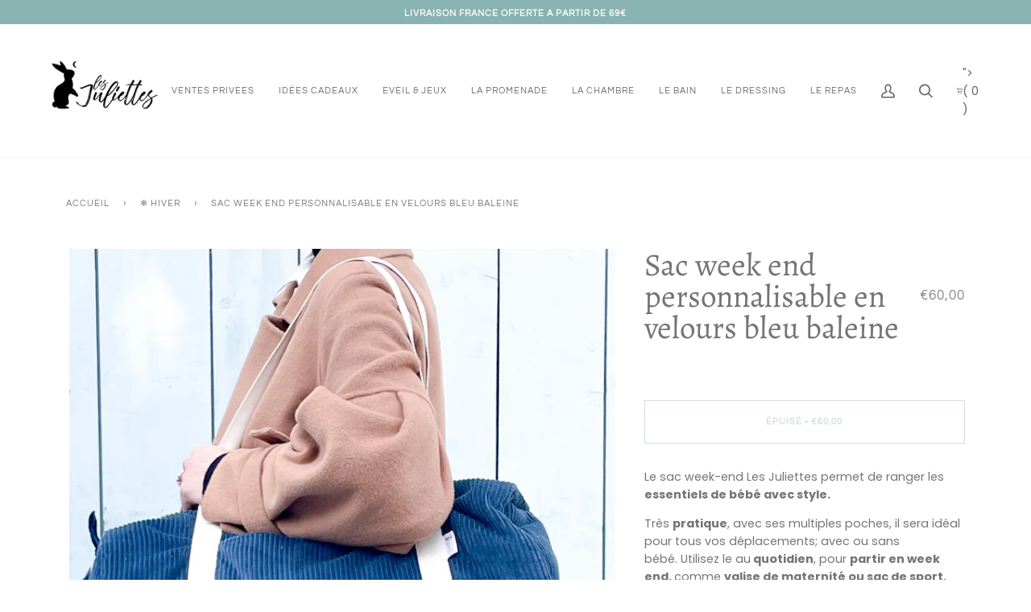

--- FILE ---
content_type: text/html; charset=utf-8
request_url: https://www.lesjuliettes.fr/collections/lautomne/products/sac-a-langer-velours-bleu-baleine
body_size: 30522
content:
<!doctype html>
<html class="no-js" lang="fr">
<head>
  <meta charset="utf-8">
  <meta http-equiv="X-UA-Compatible" content="IE=edge,chrome=1">
  <meta name="viewport" content="width=device-width,initial-scale=1">
  <meta name="theme-color" content="#656565"><link rel="canonical" href="https://www.lesjuliettes.fr/products/sac-a-langer-velours-bleu-baleine"><!-- ======================= Pipeline Theme V5.0.2 ========================= -->

  <link rel="preconnect" href="https://cdn.shopify.com" crossorigin>
  <link rel="preconnect" href="https://fonts.shopify.com" crossorigin>
  <link rel="preconnect" href="https://monorail-edge.shopifysvc.com" crossorigin>


  <link rel="preload" href="//www.lesjuliettes.fr/cdn/shop/t/16/assets/lazysizes.js?v=111431644619468174291618931376" as="script">
  <link rel="preload" href="//www.lesjuliettes.fr/cdn/shop/t/16/assets/vendor.js?v=137716196904437009191618931380" as="script">
  <link rel="preload" href="//www.lesjuliettes.fr/cdn/shop/t/16/assets/theme.js?v=77856187571631551301644639994" as="script">
  <link rel="preload" href="//www.lesjuliettes.fr/cdn/shop/t/16/assets/theme.css?v=66436175065797648901618931378" as="style"><link rel="shortcut icon" href="//www.lesjuliettes.fr/cdn/shop/files/Capture_d_ecran_2020-11-12_a_19.18.42_32x32.png?v=1615319808" type="image/png"><!-- Title and description ================================================ -->
  
  <title>
    
    Le sac à langer et de week end personnalisable
&ndash; lesjuliettesparis

  </title><meta name="description" content="Le sac à langer en velours Les Juliettes permet de ranger les essentiels de bébé avec style. Très pratique, avec ses multiples poches, il sera idéal pour tous vos déplacements; avec ou sans bébé. Utilisez le au quotidien, pour partir en week end, comme valise de maternité ou sac de sport."><!-- /snippets/social-meta-tags.liquid --><meta property="og:site_name" content="lesjuliettesparis">
<meta property="og:url" content="https://www.lesjuliettes.fr/products/sac-a-langer-velours-bleu-baleine">
<meta property="og:title" content="Sac week end personnalisable en velours bleu baleine">
<meta property="og:type" content="product">
<meta property="og:description" content="Le sac à langer en velours Les Juliettes permet de ranger les essentiels de bébé avec style. Très pratique, avec ses multiples poches, il sera idéal pour tous vos déplacements; avec ou sans bébé. Utilisez le au quotidien, pour partir en week end, comme valise de maternité ou sac de sport."><meta property="og:price:amount" content="60,00">
  <meta property="og:price:currency" content="EUR">
      <meta property="og:image" content="http://www.lesjuliettes.fr/cdn/shop/files/Capture_d_ecran_2025-03-26_a_20.38.47.png?v=1754466496">
      <meta property="og:image:secure_url" content="https://www.lesjuliettes.fr/cdn/shop/files/Capture_d_ecran_2025-03-26_a_20.38.47.png?v=1754466496">
      <meta property="og:image:height" content="1062">
      <meta property="og:image:width" content="1050">
      <meta property="og:image" content="http://www.lesjuliettes.fr/cdn/shop/files/Le_sac_langer_et_week_end_personnalise_velours_bleu-3.jpg?v=1754466496">
      <meta property="og:image:secure_url" content="https://www.lesjuliettes.fr/cdn/shop/files/Le_sac_langer_et_week_end_personnalise_velours_bleu-3.jpg?v=1754466496">
      <meta property="og:image:height" content="1994">
      <meta property="og:image:width" content="3544">
      <meta property="og:image" content="http://www.lesjuliettes.fr/cdn/shop/files/4_a4731918-10cb-462e-a21b-9b9239b9ce08.png?v=1767393619">
      <meta property="og:image:secure_url" content="https://www.lesjuliettes.fr/cdn/shop/files/4_a4731918-10cb-462e-a21b-9b9239b9ce08.png?v=1767393619">
      <meta property="og:image:height" content="1080">
      <meta property="og:image:width" content="1080">
<meta property="twitter:image" content="http://www.lesjuliettes.fr/cdn/shop/files/Capture_d_ecran_2025-03-26_a_20.38.47_1200x1200.png?v=1754466496">

<meta name="twitter:site" content="@">
<meta name="twitter:card" content="summary_large_image">
<meta name="twitter:title" content="Sac week end personnalisable en velours bleu baleine">
<meta name="twitter:description" content="Le sac à langer en velours Les Juliettes permet de ranger les essentiels de bébé avec style. Très pratique, avec ses multiples poches, il sera idéal pour tous vos déplacements; avec ou sans bébé. Utilisez le au quotidien, pour partir en week end, comme valise de maternité ou sac de sport.">
<!-- CSS ================================================================== -->
  
  <link href="//www.lesjuliettes.fr/cdn/shop/t/16/assets/font-settings.css?v=105283590682698883181762242827" rel="stylesheet" type="text/css" media="all" />

  
<style data-shopify>

:root {
/* ================ Product video ================ */

---color_video_bg: #f2f2f2;


/* ================ Color Variables ================ */

/* === Backgrounds ===*/
---color-bg: #ffffff;
---color-bg-accent: #e4e1d4;

/* === Text colors ===*/
---color-text-dark: #656565;
---color-text: #747474;
---color-text-light: #848484;

/* === Bright color ===*/
---color-primary: #88b3b1;
---color-primary-hover: #4ba49f;
---color-primary-fade: rgba(136, 179, 177, 0.05);
---color-primary-fade-hover: rgba(136, 179, 177, 0.1);---color-primary-opposite: #ffffff;

/* === Secondary/link Color ===*/
---color-secondary: #656565;
---color-secondary-hover: #483535;
---color-secondary-fade: rgba(101, 101, 101, 0.05);
---color-secondary-fade-hover: rgba(101, 101, 101, 0.1);---color-secondary-opposite: #ffffff;

/* === Shades of grey ===*/
---color-a5:  rgba(101, 101, 101, 0.05);
---color-a10: rgba(101, 101, 101, 0.1);
---color-a20: rgba(101, 101, 101, 0.2);
---color-a35: rgba(101, 101, 101, 0.35);
---color-a50: rgba(101, 101, 101, 0.5);
---color-a80: rgba(101, 101, 101, 0.8);
---color-a90: rgba(101, 101, 101, 0.9);
---color-a95: rgba(101, 101, 101, 0.95);


/* ================ Inverted Color Variables ================ */

---inverse-bg: #2e3438;
---inverse-bg-accent: #222324;

/* === Text colors ===*/
---inverse-text-dark: #eeefef;
---inverse-text: #e2e3e3;
---inverse-text-light: #ffffff;

/* === Bright color ===*/
---inverse-primary: #fcd8c8;
---inverse-primary-hover: #ffa278;
---inverse-primary-fade: rgba(252, 216, 200, 0.05);
---inverse-primary-fade-hover: rgba(252, 216, 200, 0.1);---inverse-primary-opposite: #000000;


/* === Second Color ===*/
---inverse-secondary: #c6dae5;
---inverse-secondary-hover: #86bcd9;
---inverse-secondary-fade: rgba(198, 218, 229, 0.05);
---inverse-secondary-fade-hover: rgba(198, 218, 229, 0.1);---inverse-secondary-opposite: #000000;


/* === Shades of grey ===*/
---inverse-a5:  rgba(255, 255, 255, 0.05);
---inverse-a10: rgba(255, 255, 255, 0.1);
---inverse-a20: rgba(255, 255, 255, 0.2);
---inverse-a35: rgba(255, 255, 255, 0.3);
---inverse-a80: rgba(255, 255, 255, 0.8);
---inverse-a90: rgba(255, 255, 255, 0.9);
---inverse-a95: rgba(255, 255, 255, 0.95);


/* === Account Bar ===*/
---color-announcement-bg: #88b3b1;
---color-announcement-text: #ffffff;

/* === Nav and dropdown link background ===*/
---color-nav: #ffffff;
---color-nav-text: #656565;
---color-nav-border: #f7f7f7;
---color-nav-a10: rgba(101, 101, 101, 0.1);
---color-nav-a50: rgba(101, 101, 101, 0.5);

/* === Site Footer ===*/
---color-footer-bg: #ffffff;
---color-footer-text: #656565;
---color-footer-a5: rgba(101, 101, 101, 0.05);
---color-footer-a15: rgba(101, 101, 101, 0.15);
---color-footer-a90: rgba(101, 101, 101, 0.9);

/* === Products ===*/
---color-bg-product: #ffffff;


/* === disabled form colors ===*/
---color-disabled-bg: #f0f0f0;
---color-disabled-text: #c9c9c9;

---inverse-disabled-bg: #43484c;
---inverse-disabled-text: #777b7e;

/* === Gallery padding === */
---gallery-padding: 32px;

/* === Button Radius === */
---button-radius: 0px;


/* ================ Typography ================ */

---font-stack-body: Poppins, sans-serif;
---font-style-body: normal;
---font-weight-body: 400;
---font-weight-body-bold: 700;
---font-adjust-body: 1.0;

---font-stack-heading: Alegreya, serif;
---font-style-heading: normal;
---font-weight-heading: 400;
---font-weight-heading-bold: 700;
---font-adjust-heading: 1.25;

  ---font-heading-space: initial;
  ---font-heading-caps: initial;


---font-stack-accent: Questrial, serif;
---font-style-accent: normal;
---font-weight-accent: 400;
---font-weight-accent-bold: 700;
---font-adjust-accent: 0.95;

---ico-select: url('//www.lesjuliettes.fr/cdn/shop/t/16/assets/ico-select.svg?v=18455312371663465461704763074');

---url-zoom: url('//www.lesjuliettes.fr/cdn/shop/t/16/assets/cursor-zoom.svg?v=137651134409869370111618943628');
---url-zoom-2x: url('//www.lesjuliettes.fr/cdn/shop/t/16/assets/cursor-zoom-2x.svg?v=165871132870721948791618943628');

}

</style>

  <link href="//www.lesjuliettes.fr/cdn/shop/t/16/assets/theme.css?v=66436175065797648901618931378" rel="stylesheet" type="text/css" media="all" />

  <script>
    document.documentElement.className = document.documentElement.className.replace('no-js', 'js');
    var theme = {
      routes: {
        product_recommendations_url: '/recommendations/products',
        root_url: '/'
      },
      assets: {
        photoswipe: '//www.lesjuliettes.fr/cdn/shop/t/16/assets/photoswipe.js?v=40053551279037104431618931377',
        smoothscroll: '//www.lesjuliettes.fr/cdn/shop/t/16/assets/smoothscroll.js?v=37906625415260927261618931377',
        swatches: '//www.lesjuliettes.fr/cdn/shop/t/16/assets/swatches.json?v=3018878033003485901618931378',
        base: "//www.lesjuliettes.fr/cdn/shop/t/16/assets/"
      },
      strings: {
        swatchesKey: "Couleur",     
        addToCart: "Ajouter au panier",
        soldOut: "Épuisé",
        unavailable: "Non disponible",
        unitPrice: "Prix ​​unitaire",
        unitPriceSeparator: "par",        
        stockout: "Tout le stock disponible est dans le panier"
      },
      settings: {
        swatches_enable: true
      },
      info: {
        name: 'pipeline'
      },
      moneyFormat: "€{{amount_with_comma_separator}}",
      version: '5.0.2'
    }
  </script><!-- Theme Javascript ============================================================== -->
  <script src="//www.lesjuliettes.fr/cdn/shop/t/16/assets/lazysizes.js?v=111431644619468174291618931376" async="async"></script>
  <script src="//www.lesjuliettes.fr/cdn/shop/t/16/assets/vendor.js?v=137716196904437009191618931380" defer="defer"></script>
  <script src="//www.lesjuliettes.fr/cdn/shop/t/16/assets/theme.js?v=77856187571631551301644639994" defer="defer"></script>

  <script type="text/javascript">
    if (window.MSInputMethodContext && document.documentMode) {
      var scripts = document.getElementsByTagName('script')[0];
      var polyfill = document.createElement("script");
      polyfill.defer = true;
      polyfill.src = "//www.lesjuliettes.fr/cdn/shop/t/16/assets/ie11.js?v=144489047535103983231618931375";

      scripts.parentNode.insertBefore(polyfill, scripts);
    }
  </script>

  <!-- Shopify app scripts =========================================================== -->
  <script>window.performance && window.performance.mark && window.performance.mark('shopify.content_for_header.start');</script><meta id="shopify-digital-wallet" name="shopify-digital-wallet" content="/8775467068/digital_wallets/dialog">
<meta name="shopify-checkout-api-token" content="ec30a60b239c5073809c25fc409a5273">
<meta id="in-context-paypal-metadata" data-shop-id="8775467068" data-venmo-supported="false" data-environment="production" data-locale="fr_FR" data-paypal-v4="true" data-currency="EUR">
<link rel="alternate" type="application/json+oembed" href="https://www.lesjuliettes.fr/products/sac-a-langer-velours-bleu-baleine.oembed">
<script async="async" src="/checkouts/internal/preloads.js?locale=fr-FR"></script>
<script id="shopify-features" type="application/json">{"accessToken":"ec30a60b239c5073809c25fc409a5273","betas":["rich-media-storefront-analytics"],"domain":"www.lesjuliettes.fr","predictiveSearch":true,"shopId":8775467068,"locale":"fr"}</script>
<script>var Shopify = Shopify || {};
Shopify.shop = "lesjuliettesparis.myshopify.com";
Shopify.locale = "fr";
Shopify.currency = {"active":"EUR","rate":"1.0"};
Shopify.country = "FR";
Shopify.theme = {"name":"Pipeline v5.0.2","id":121946603673,"schema_name":"Pipeline","schema_version":"5.0.2","theme_store_id":739,"role":"main"};
Shopify.theme.handle = "null";
Shopify.theme.style = {"id":null,"handle":null};
Shopify.cdnHost = "www.lesjuliettes.fr/cdn";
Shopify.routes = Shopify.routes || {};
Shopify.routes.root = "/";</script>
<script type="module">!function(o){(o.Shopify=o.Shopify||{}).modules=!0}(window);</script>
<script>!function(o){function n(){var o=[];function n(){o.push(Array.prototype.slice.apply(arguments))}return n.q=o,n}var t=o.Shopify=o.Shopify||{};t.loadFeatures=n(),t.autoloadFeatures=n()}(window);</script>
<script id="shop-js-analytics" type="application/json">{"pageType":"product"}</script>
<script defer="defer" async type="module" src="//www.lesjuliettes.fr/cdn/shopifycloud/shop-js/modules/v2/client.init-shop-cart-sync_CK653pj-.fr.esm.js"></script>
<script defer="defer" async type="module" src="//www.lesjuliettes.fr/cdn/shopifycloud/shop-js/modules/v2/chunk.common_THX2l5vq.esm.js"></script>
<script type="module">
  await import("//www.lesjuliettes.fr/cdn/shopifycloud/shop-js/modules/v2/client.init-shop-cart-sync_CK653pj-.fr.esm.js");
await import("//www.lesjuliettes.fr/cdn/shopifycloud/shop-js/modules/v2/chunk.common_THX2l5vq.esm.js");

  window.Shopify.SignInWithShop?.initShopCartSync?.({"fedCMEnabled":true,"windoidEnabled":true});

</script>
<script>(function() {
  var isLoaded = false;
  function asyncLoad() {
    if (isLoaded) return;
    isLoaded = true;
    var urls = ["https:\/\/wrapin.prezenapps.com\/public\/js\/load-wrapin-app.js?shop=lesjuliettesparis.myshopify.com","https:\/\/cdn.enlistly.com\/trail\/lesjuliettesparis.myshopify.com-067c49a03d7bce880437b3d6b2004df7.js?shop=lesjuliettesparis.myshopify.com","https:\/\/app.cocon.app\/script\/tag\/8334f5a532aa693cd3bb12df7c3165a9?shop=lesjuliettesparis.myshopify.com","https:\/\/po.kaktusapp.com\/storage\/js\/kaktus_preorder-lesjuliettesparis.myshopify.com.js?ver=68\u0026shop=lesjuliettesparis.myshopify.com"];
    for (var i = 0; i < urls.length; i++) {
      var s = document.createElement('script');
      s.type = 'text/javascript';
      s.async = true;
      s.src = urls[i];
      var x = document.getElementsByTagName('script')[0];
      x.parentNode.insertBefore(s, x);
    }
  };
  if(window.attachEvent) {
    window.attachEvent('onload', asyncLoad);
  } else {
    window.addEventListener('load', asyncLoad, false);
  }
})();</script>
<script id="__st">var __st={"a":8775467068,"offset":3600,"reqid":"7281dd0f-3920-4e2b-8cb7-73e84594a489-1767556627","pageurl":"www.lesjuliettes.fr\/collections\/lautomne\/products\/sac-a-langer-velours-bleu-baleine","u":"0e88584b8bc7","p":"product","rtyp":"product","rid":8740600283469};</script>
<script>window.ShopifyPaypalV4VisibilityTracking = true;</script>
<script id="captcha-bootstrap">!function(){'use strict';const t='contact',e='account',n='new_comment',o=[[t,t],['blogs',n],['comments',n],[t,'customer']],c=[[e,'customer_login'],[e,'guest_login'],[e,'recover_customer_password'],[e,'create_customer']],r=t=>t.map((([t,e])=>`form[action*='/${t}']:not([data-nocaptcha='true']) input[name='form_type'][value='${e}']`)).join(','),a=t=>()=>t?[...document.querySelectorAll(t)].map((t=>t.form)):[];function s(){const t=[...o],e=r(t);return a(e)}const i='password',u='form_key',d=['recaptcha-v3-token','g-recaptcha-response','h-captcha-response',i],f=()=>{try{return window.sessionStorage}catch{return}},m='__shopify_v',_=t=>t.elements[u];function p(t,e,n=!1){try{const o=window.sessionStorage,c=JSON.parse(o.getItem(e)),{data:r}=function(t){const{data:e,action:n}=t;return t[m]||n?{data:e,action:n}:{data:t,action:n}}(c);for(const[e,n]of Object.entries(r))t.elements[e]&&(t.elements[e].value=n);n&&o.removeItem(e)}catch(o){console.error('form repopulation failed',{error:o})}}const l='form_type',E='cptcha';function T(t){t.dataset[E]=!0}const w=window,h=w.document,L='Shopify',v='ce_forms',y='captcha';let A=!1;((t,e)=>{const n=(g='f06e6c50-85a8-45c8-87d0-21a2b65856fe',I='https://cdn.shopify.com/shopifycloud/storefront-forms-hcaptcha/ce_storefront_forms_captcha_hcaptcha.v1.5.2.iife.js',D={infoText:'Protégé par hCaptcha',privacyText:'Confidentialité',termsText:'Conditions'},(t,e,n)=>{const o=w[L][v],c=o.bindForm;if(c)return c(t,g,e,D).then(n);var r;o.q.push([[t,g,e,D],n]),r=I,A||(h.body.append(Object.assign(h.createElement('script'),{id:'captcha-provider',async:!0,src:r})),A=!0)});var g,I,D;w[L]=w[L]||{},w[L][v]=w[L][v]||{},w[L][v].q=[],w[L][y]=w[L][y]||{},w[L][y].protect=function(t,e){n(t,void 0,e),T(t)},Object.freeze(w[L][y]),function(t,e,n,w,h,L){const[v,y,A,g]=function(t,e,n){const i=e?o:[],u=t?c:[],d=[...i,...u],f=r(d),m=r(i),_=r(d.filter((([t,e])=>n.includes(e))));return[a(f),a(m),a(_),s()]}(w,h,L),I=t=>{const e=t.target;return e instanceof HTMLFormElement?e:e&&e.form},D=t=>v().includes(t);t.addEventListener('submit',(t=>{const e=I(t);if(!e)return;const n=D(e)&&!e.dataset.hcaptchaBound&&!e.dataset.recaptchaBound,o=_(e),c=g().includes(e)&&(!o||!o.value);(n||c)&&t.preventDefault(),c&&!n&&(function(t){try{if(!f())return;!function(t){const e=f();if(!e)return;const n=_(t);if(!n)return;const o=n.value;o&&e.removeItem(o)}(t);const e=Array.from(Array(32),(()=>Math.random().toString(36)[2])).join('');!function(t,e){_(t)||t.append(Object.assign(document.createElement('input'),{type:'hidden',name:u})),t.elements[u].value=e}(t,e),function(t,e){const n=f();if(!n)return;const o=[...t.querySelectorAll(`input[type='${i}']`)].map((({name:t})=>t)),c=[...d,...o],r={};for(const[a,s]of new FormData(t).entries())c.includes(a)||(r[a]=s);n.setItem(e,JSON.stringify({[m]:1,action:t.action,data:r}))}(t,e)}catch(e){console.error('failed to persist form',e)}}(e),e.submit())}));const S=(t,e)=>{t&&!t.dataset[E]&&(n(t,e.some((e=>e===t))),T(t))};for(const o of['focusin','change'])t.addEventListener(o,(t=>{const e=I(t);D(e)&&S(e,y())}));const B=e.get('form_key'),M=e.get(l),P=B&&M;t.addEventListener('DOMContentLoaded',(()=>{const t=y();if(P)for(const e of t)e.elements[l].value===M&&p(e,B);[...new Set([...A(),...v().filter((t=>'true'===t.dataset.shopifyCaptcha))])].forEach((e=>S(e,t)))}))}(h,new URLSearchParams(w.location.search),n,t,e,['guest_login'])})(!0,!0)}();</script>
<script integrity="sha256-4kQ18oKyAcykRKYeNunJcIwy7WH5gtpwJnB7kiuLZ1E=" data-source-attribution="shopify.loadfeatures" defer="defer" src="//www.lesjuliettes.fr/cdn/shopifycloud/storefront/assets/storefront/load_feature-a0a9edcb.js" crossorigin="anonymous"></script>
<script data-source-attribution="shopify.dynamic_checkout.dynamic.init">var Shopify=Shopify||{};Shopify.PaymentButton=Shopify.PaymentButton||{isStorefrontPortableWallets:!0,init:function(){window.Shopify.PaymentButton.init=function(){};var t=document.createElement("script");t.src="https://www.lesjuliettes.fr/cdn/shopifycloud/portable-wallets/latest/portable-wallets.fr.js",t.type="module",document.head.appendChild(t)}};
</script>
<script data-source-attribution="shopify.dynamic_checkout.buyer_consent">
  function portableWalletsHideBuyerConsent(e){var t=document.getElementById("shopify-buyer-consent"),n=document.getElementById("shopify-subscription-policy-button");t&&n&&(t.classList.add("hidden"),t.setAttribute("aria-hidden","true"),n.removeEventListener("click",e))}function portableWalletsShowBuyerConsent(e){var t=document.getElementById("shopify-buyer-consent"),n=document.getElementById("shopify-subscription-policy-button");t&&n&&(t.classList.remove("hidden"),t.removeAttribute("aria-hidden"),n.addEventListener("click",e))}window.Shopify?.PaymentButton&&(window.Shopify.PaymentButton.hideBuyerConsent=portableWalletsHideBuyerConsent,window.Shopify.PaymentButton.showBuyerConsent=portableWalletsShowBuyerConsent);
</script>
<script data-source-attribution="shopify.dynamic_checkout.cart.bootstrap">document.addEventListener("DOMContentLoaded",(function(){function t(){return document.querySelector("shopify-accelerated-checkout-cart, shopify-accelerated-checkout")}if(t())Shopify.PaymentButton.init();else{new MutationObserver((function(e,n){t()&&(Shopify.PaymentButton.init(),n.disconnect())})).observe(document.body,{childList:!0,subtree:!0})}}));
</script>
<script id='scb4127' type='text/javascript' async='' src='https://www.lesjuliettes.fr/cdn/shopifycloud/privacy-banner/storefront-banner.js'></script><link id="shopify-accelerated-checkout-styles" rel="stylesheet" media="screen" href="https://www.lesjuliettes.fr/cdn/shopifycloud/portable-wallets/latest/accelerated-checkout-backwards-compat.css" crossorigin="anonymous">
<style id="shopify-accelerated-checkout-cart">
        #shopify-buyer-consent {
  margin-top: 1em;
  display: inline-block;
  width: 100%;
}

#shopify-buyer-consent.hidden {
  display: none;
}

#shopify-subscription-policy-button {
  background: none;
  border: none;
  padding: 0;
  text-decoration: underline;
  font-size: inherit;
  cursor: pointer;
}

#shopify-subscription-policy-button::before {
  box-shadow: none;
}

      </style>

<script>window.performance && window.performance.mark && window.performance.mark('shopify.content_for_header.end');</script>
<link href="https://monorail-edge.shopifysvc.com" rel="dns-prefetch">
<script>(function(){if ("sendBeacon" in navigator && "performance" in window) {try {var session_token_from_headers = performance.getEntriesByType('navigation')[0].serverTiming.find(x => x.name == '_s').description;} catch {var session_token_from_headers = undefined;}var session_cookie_matches = document.cookie.match(/_shopify_s=([^;]*)/);var session_token_from_cookie = session_cookie_matches && session_cookie_matches.length === 2 ? session_cookie_matches[1] : "";var session_token = session_token_from_headers || session_token_from_cookie || "";function handle_abandonment_event(e) {var entries = performance.getEntries().filter(function(entry) {return /monorail-edge.shopifysvc.com/.test(entry.name);});if (!window.abandonment_tracked && entries.length === 0) {window.abandonment_tracked = true;var currentMs = Date.now();var navigation_start = performance.timing.navigationStart;var payload = {shop_id: 8775467068,url: window.location.href,navigation_start,duration: currentMs - navigation_start,session_token,page_type: "product"};window.navigator.sendBeacon("https://monorail-edge.shopifysvc.com/v1/produce", JSON.stringify({schema_id: "online_store_buyer_site_abandonment/1.1",payload: payload,metadata: {event_created_at_ms: currentMs,event_sent_at_ms: currentMs}}));}}window.addEventListener('pagehide', handle_abandonment_event);}}());</script>
<script id="web-pixels-manager-setup">(function e(e,d,r,n,o){if(void 0===o&&(o={}),!Boolean(null===(a=null===(i=window.Shopify)||void 0===i?void 0:i.analytics)||void 0===a?void 0:a.replayQueue)){var i,a;window.Shopify=window.Shopify||{};var t=window.Shopify;t.analytics=t.analytics||{};var s=t.analytics;s.replayQueue=[],s.publish=function(e,d,r){return s.replayQueue.push([e,d,r]),!0};try{self.performance.mark("wpm:start")}catch(e){}var l=function(){var e={modern:/Edge?\/(1{2}[4-9]|1[2-9]\d|[2-9]\d{2}|\d{4,})\.\d+(\.\d+|)|Firefox\/(1{2}[4-9]|1[2-9]\d|[2-9]\d{2}|\d{4,})\.\d+(\.\d+|)|Chrom(ium|e)\/(9{2}|\d{3,})\.\d+(\.\d+|)|(Maci|X1{2}).+ Version\/(15\.\d+|(1[6-9]|[2-9]\d|\d{3,})\.\d+)([,.]\d+|)( \(\w+\)|)( Mobile\/\w+|) Safari\/|Chrome.+OPR\/(9{2}|\d{3,})\.\d+\.\d+|(CPU[ +]OS|iPhone[ +]OS|CPU[ +]iPhone|CPU IPhone OS|CPU iPad OS)[ +]+(15[._]\d+|(1[6-9]|[2-9]\d|\d{3,})[._]\d+)([._]\d+|)|Android:?[ /-](13[3-9]|1[4-9]\d|[2-9]\d{2}|\d{4,})(\.\d+|)(\.\d+|)|Android.+Firefox\/(13[5-9]|1[4-9]\d|[2-9]\d{2}|\d{4,})\.\d+(\.\d+|)|Android.+Chrom(ium|e)\/(13[3-9]|1[4-9]\d|[2-9]\d{2}|\d{4,})\.\d+(\.\d+|)|SamsungBrowser\/([2-9]\d|\d{3,})\.\d+/,legacy:/Edge?\/(1[6-9]|[2-9]\d|\d{3,})\.\d+(\.\d+|)|Firefox\/(5[4-9]|[6-9]\d|\d{3,})\.\d+(\.\d+|)|Chrom(ium|e)\/(5[1-9]|[6-9]\d|\d{3,})\.\d+(\.\d+|)([\d.]+$|.*Safari\/(?![\d.]+ Edge\/[\d.]+$))|(Maci|X1{2}).+ Version\/(10\.\d+|(1[1-9]|[2-9]\d|\d{3,})\.\d+)([,.]\d+|)( \(\w+\)|)( Mobile\/\w+|) Safari\/|Chrome.+OPR\/(3[89]|[4-9]\d|\d{3,})\.\d+\.\d+|(CPU[ +]OS|iPhone[ +]OS|CPU[ +]iPhone|CPU IPhone OS|CPU iPad OS)[ +]+(10[._]\d+|(1[1-9]|[2-9]\d|\d{3,})[._]\d+)([._]\d+|)|Android:?[ /-](13[3-9]|1[4-9]\d|[2-9]\d{2}|\d{4,})(\.\d+|)(\.\d+|)|Mobile Safari.+OPR\/([89]\d|\d{3,})\.\d+\.\d+|Android.+Firefox\/(13[5-9]|1[4-9]\d|[2-9]\d{2}|\d{4,})\.\d+(\.\d+|)|Android.+Chrom(ium|e)\/(13[3-9]|1[4-9]\d|[2-9]\d{2}|\d{4,})\.\d+(\.\d+|)|Android.+(UC? ?Browser|UCWEB|U3)[ /]?(15\.([5-9]|\d{2,})|(1[6-9]|[2-9]\d|\d{3,})\.\d+)\.\d+|SamsungBrowser\/(5\.\d+|([6-9]|\d{2,})\.\d+)|Android.+MQ{2}Browser\/(14(\.(9|\d{2,})|)|(1[5-9]|[2-9]\d|\d{3,})(\.\d+|))(\.\d+|)|K[Aa][Ii]OS\/(3\.\d+|([4-9]|\d{2,})\.\d+)(\.\d+|)/},d=e.modern,r=e.legacy,n=navigator.userAgent;return n.match(d)?"modern":n.match(r)?"legacy":"unknown"}(),u="modern"===l?"modern":"legacy",c=(null!=n?n:{modern:"",legacy:""})[u],f=function(e){return[e.baseUrl,"/wpm","/b",e.hashVersion,"modern"===e.buildTarget?"m":"l",".js"].join("")}({baseUrl:d,hashVersion:r,buildTarget:u}),m=function(e){var d=e.version,r=e.bundleTarget,n=e.surface,o=e.pageUrl,i=e.monorailEndpoint;return{emit:function(e){var a=e.status,t=e.errorMsg,s=(new Date).getTime(),l=JSON.stringify({metadata:{event_sent_at_ms:s},events:[{schema_id:"web_pixels_manager_load/3.1",payload:{version:d,bundle_target:r,page_url:o,status:a,surface:n,error_msg:t},metadata:{event_created_at_ms:s}}]});if(!i)return console&&console.warn&&console.warn("[Web Pixels Manager] No Monorail endpoint provided, skipping logging."),!1;try{return self.navigator.sendBeacon.bind(self.navigator)(i,l)}catch(e){}var u=new XMLHttpRequest;try{return u.open("POST",i,!0),u.setRequestHeader("Content-Type","text/plain"),u.send(l),!0}catch(e){return console&&console.warn&&console.warn("[Web Pixels Manager] Got an unhandled error while logging to Monorail."),!1}}}}({version:r,bundleTarget:l,surface:e.surface,pageUrl:self.location.href,monorailEndpoint:e.monorailEndpoint});try{o.browserTarget=l,function(e){var d=e.src,r=e.async,n=void 0===r||r,o=e.onload,i=e.onerror,a=e.sri,t=e.scriptDataAttributes,s=void 0===t?{}:t,l=document.createElement("script"),u=document.querySelector("head"),c=document.querySelector("body");if(l.async=n,l.src=d,a&&(l.integrity=a,l.crossOrigin="anonymous"),s)for(var f in s)if(Object.prototype.hasOwnProperty.call(s,f))try{l.dataset[f]=s[f]}catch(e){}if(o&&l.addEventListener("load",o),i&&l.addEventListener("error",i),u)u.appendChild(l);else{if(!c)throw new Error("Did not find a head or body element to append the script");c.appendChild(l)}}({src:f,async:!0,onload:function(){if(!function(){var e,d;return Boolean(null===(d=null===(e=window.Shopify)||void 0===e?void 0:e.analytics)||void 0===d?void 0:d.initialized)}()){var d=window.webPixelsManager.init(e)||void 0;if(d){var r=window.Shopify.analytics;r.replayQueue.forEach((function(e){var r=e[0],n=e[1],o=e[2];d.publishCustomEvent(r,n,o)})),r.replayQueue=[],r.publish=d.publishCustomEvent,r.visitor=d.visitor,r.initialized=!0}}},onerror:function(){return m.emit({status:"failed",errorMsg:"".concat(f," has failed to load")})},sri:function(e){var d=/^sha384-[A-Za-z0-9+/=]+$/;return"string"==typeof e&&d.test(e)}(c)?c:"",scriptDataAttributes:o}),m.emit({status:"loading"})}catch(e){m.emit({status:"failed",errorMsg:(null==e?void 0:e.message)||"Unknown error"})}}})({shopId: 8775467068,storefrontBaseUrl: "https://www.lesjuliettes.fr",extensionsBaseUrl: "https://extensions.shopifycdn.com/cdn/shopifycloud/web-pixels-manager",monorailEndpoint: "https://monorail-edge.shopifysvc.com/unstable/produce_batch",surface: "storefront-renderer",enabledBetaFlags: ["2dca8a86","a0d5f9d2"],webPixelsConfigList: [{"id":"1014726989","configuration":"{\"config\":\"{\\\"pixel_id\\\":\\\"G-ND27W2GC4V\\\",\\\"gtag_events\\\":[{\\\"type\\\":\\\"purchase\\\",\\\"action_label\\\":\\\"G-ND27W2GC4V\\\"},{\\\"type\\\":\\\"page_view\\\",\\\"action_label\\\":\\\"G-ND27W2GC4V\\\"},{\\\"type\\\":\\\"view_item\\\",\\\"action_label\\\":\\\"G-ND27W2GC4V\\\"},{\\\"type\\\":\\\"search\\\",\\\"action_label\\\":\\\"G-ND27W2GC4V\\\"},{\\\"type\\\":\\\"add_to_cart\\\",\\\"action_label\\\":\\\"G-ND27W2GC4V\\\"},{\\\"type\\\":\\\"begin_checkout\\\",\\\"action_label\\\":\\\"G-ND27W2GC4V\\\"},{\\\"type\\\":\\\"add_payment_info\\\",\\\"action_label\\\":\\\"G-ND27W2GC4V\\\"}],\\\"enable_monitoring_mode\\\":false}\"}","eventPayloadVersion":"v1","runtimeContext":"OPEN","scriptVersion":"b2a88bafab3e21179ed38636efcd8a93","type":"APP","apiClientId":1780363,"privacyPurposes":[],"dataSharingAdjustments":{"protectedCustomerApprovalScopes":["read_customer_address","read_customer_email","read_customer_name","read_customer_personal_data","read_customer_phone"]}},{"id":"279707981","configuration":"{\"pixel_id\":\"3642135582534063\",\"pixel_type\":\"facebook_pixel\",\"metaapp_system_user_token\":\"-\"}","eventPayloadVersion":"v1","runtimeContext":"OPEN","scriptVersion":"ca16bc87fe92b6042fbaa3acc2fbdaa6","type":"APP","apiClientId":2329312,"privacyPurposes":["ANALYTICS","MARKETING","SALE_OF_DATA"],"dataSharingAdjustments":{"protectedCustomerApprovalScopes":["read_customer_address","read_customer_email","read_customer_name","read_customer_personal_data","read_customer_phone"]}},{"id":"192872781","eventPayloadVersion":"v1","runtimeContext":"LAX","scriptVersion":"1","type":"CUSTOM","privacyPurposes":["ANALYTICS"],"name":"Google Analytics tag (migrated)"},{"id":"shopify-app-pixel","configuration":"{}","eventPayloadVersion":"v1","runtimeContext":"STRICT","scriptVersion":"0450","apiClientId":"shopify-pixel","type":"APP","privacyPurposes":["ANALYTICS","MARKETING"]},{"id":"shopify-custom-pixel","eventPayloadVersion":"v1","runtimeContext":"LAX","scriptVersion":"0450","apiClientId":"shopify-pixel","type":"CUSTOM","privacyPurposes":["ANALYTICS","MARKETING"]}],isMerchantRequest: false,initData: {"shop":{"name":"lesjuliettesparis","paymentSettings":{"currencyCode":"EUR"},"myshopifyDomain":"lesjuliettesparis.myshopify.com","countryCode":"FR","storefrontUrl":"https:\/\/www.lesjuliettes.fr"},"customer":null,"cart":null,"checkout":null,"productVariants":[{"price":{"amount":60.0,"currencyCode":"EUR"},"product":{"title":"Sac week end personnalisable en velours bleu baleine","vendor":"lesjuliettesparis","id":"8740600283469","untranslatedTitle":"Sac week end personnalisable en velours bleu baleine","url":"\/products\/sac-a-langer-velours-bleu-baleine","type":""},"id":"47663921135949","image":{"src":"\/\/www.lesjuliettes.fr\/cdn\/shop\/files\/Capture_d_ecran_2025-03-26_a_20.38.47.png?v=1754466496"},"sku":"SACVELOURS-129","title":"Default Title","untranslatedTitle":"Default Title"}],"purchasingCompany":null},},"https://www.lesjuliettes.fr/cdn","da62cc92w68dfea28pcf9825a4m392e00d0",{"modern":"","legacy":""},{"shopId":"8775467068","storefrontBaseUrl":"https:\/\/www.lesjuliettes.fr","extensionBaseUrl":"https:\/\/extensions.shopifycdn.com\/cdn\/shopifycloud\/web-pixels-manager","surface":"storefront-renderer","enabledBetaFlags":"[\"2dca8a86\", \"a0d5f9d2\"]","isMerchantRequest":"false","hashVersion":"da62cc92w68dfea28pcf9825a4m392e00d0","publish":"custom","events":"[[\"page_viewed\",{}],[\"product_viewed\",{\"productVariant\":{\"price\":{\"amount\":60.0,\"currencyCode\":\"EUR\"},\"product\":{\"title\":\"Sac week end personnalisable en velours bleu baleine\",\"vendor\":\"lesjuliettesparis\",\"id\":\"8740600283469\",\"untranslatedTitle\":\"Sac week end personnalisable en velours bleu baleine\",\"url\":\"\/products\/sac-a-langer-velours-bleu-baleine\",\"type\":\"\"},\"id\":\"47663921135949\",\"image\":{\"src\":\"\/\/www.lesjuliettes.fr\/cdn\/shop\/files\/Capture_d_ecran_2025-03-26_a_20.38.47.png?v=1754466496\"},\"sku\":\"SACVELOURS-129\",\"title\":\"Default Title\",\"untranslatedTitle\":\"Default Title\"}}]]"});</script><script>
  window.ShopifyAnalytics = window.ShopifyAnalytics || {};
  window.ShopifyAnalytics.meta = window.ShopifyAnalytics.meta || {};
  window.ShopifyAnalytics.meta.currency = 'EUR';
  var meta = {"product":{"id":8740600283469,"gid":"gid:\/\/shopify\/Product\/8740600283469","vendor":"lesjuliettesparis","type":"","handle":"sac-a-langer-velours-bleu-baleine","variants":[{"id":47663921135949,"price":6000,"name":"Sac week end personnalisable en velours bleu baleine","public_title":null,"sku":"SACVELOURS-129"}],"remote":false},"page":{"pageType":"product","resourceType":"product","resourceId":8740600283469,"requestId":"7281dd0f-3920-4e2b-8cb7-73e84594a489-1767556627"}};
  for (var attr in meta) {
    window.ShopifyAnalytics.meta[attr] = meta[attr];
  }
</script>
<script class="analytics">
  (function () {
    var customDocumentWrite = function(content) {
      var jquery = null;

      if (window.jQuery) {
        jquery = window.jQuery;
      } else if (window.Checkout && window.Checkout.$) {
        jquery = window.Checkout.$;
      }

      if (jquery) {
        jquery('body').append(content);
      }
    };

    var hasLoggedConversion = function(token) {
      if (token) {
        return document.cookie.indexOf('loggedConversion=' + token) !== -1;
      }
      return false;
    }

    var setCookieIfConversion = function(token) {
      if (token) {
        var twoMonthsFromNow = new Date(Date.now());
        twoMonthsFromNow.setMonth(twoMonthsFromNow.getMonth() + 2);

        document.cookie = 'loggedConversion=' + token + '; expires=' + twoMonthsFromNow;
      }
    }

    var trekkie = window.ShopifyAnalytics.lib = window.trekkie = window.trekkie || [];
    if (trekkie.integrations) {
      return;
    }
    trekkie.methods = [
      'identify',
      'page',
      'ready',
      'track',
      'trackForm',
      'trackLink'
    ];
    trekkie.factory = function(method) {
      return function() {
        var args = Array.prototype.slice.call(arguments);
        args.unshift(method);
        trekkie.push(args);
        return trekkie;
      };
    };
    for (var i = 0; i < trekkie.methods.length; i++) {
      var key = trekkie.methods[i];
      trekkie[key] = trekkie.factory(key);
    }
    trekkie.load = function(config) {
      trekkie.config = config || {};
      trekkie.config.initialDocumentCookie = document.cookie;
      var first = document.getElementsByTagName('script')[0];
      var script = document.createElement('script');
      script.type = 'text/javascript';
      script.onerror = function(e) {
        var scriptFallback = document.createElement('script');
        scriptFallback.type = 'text/javascript';
        scriptFallback.onerror = function(error) {
                var Monorail = {
      produce: function produce(monorailDomain, schemaId, payload) {
        var currentMs = new Date().getTime();
        var event = {
          schema_id: schemaId,
          payload: payload,
          metadata: {
            event_created_at_ms: currentMs,
            event_sent_at_ms: currentMs
          }
        };
        return Monorail.sendRequest("https://" + monorailDomain + "/v1/produce", JSON.stringify(event));
      },
      sendRequest: function sendRequest(endpointUrl, payload) {
        // Try the sendBeacon API
        if (window && window.navigator && typeof window.navigator.sendBeacon === 'function' && typeof window.Blob === 'function' && !Monorail.isIos12()) {
          var blobData = new window.Blob([payload], {
            type: 'text/plain'
          });

          if (window.navigator.sendBeacon(endpointUrl, blobData)) {
            return true;
          } // sendBeacon was not successful

        } // XHR beacon

        var xhr = new XMLHttpRequest();

        try {
          xhr.open('POST', endpointUrl);
          xhr.setRequestHeader('Content-Type', 'text/plain');
          xhr.send(payload);
        } catch (e) {
          console.log(e);
        }

        return false;
      },
      isIos12: function isIos12() {
        return window.navigator.userAgent.lastIndexOf('iPhone; CPU iPhone OS 12_') !== -1 || window.navigator.userAgent.lastIndexOf('iPad; CPU OS 12_') !== -1;
      }
    };
    Monorail.produce('monorail-edge.shopifysvc.com',
      'trekkie_storefront_load_errors/1.1',
      {shop_id: 8775467068,
      theme_id: 121946603673,
      app_name: "storefront",
      context_url: window.location.href,
      source_url: "//www.lesjuliettes.fr/cdn/s/trekkie.storefront.8f32c7f0b513e73f3235c26245676203e1209161.min.js"});

        };
        scriptFallback.async = true;
        scriptFallback.src = '//www.lesjuliettes.fr/cdn/s/trekkie.storefront.8f32c7f0b513e73f3235c26245676203e1209161.min.js';
        first.parentNode.insertBefore(scriptFallback, first);
      };
      script.async = true;
      script.src = '//www.lesjuliettes.fr/cdn/s/trekkie.storefront.8f32c7f0b513e73f3235c26245676203e1209161.min.js';
      first.parentNode.insertBefore(script, first);
    };
    trekkie.load(
      {"Trekkie":{"appName":"storefront","development":false,"defaultAttributes":{"shopId":8775467068,"isMerchantRequest":null,"themeId":121946603673,"themeCityHash":"856456641264924819","contentLanguage":"fr","currency":"EUR","eventMetadataId":"d97f0d4d-2c7b-4bc6-ac69-9b56ae77d184"},"isServerSideCookieWritingEnabled":true,"monorailRegion":"shop_domain","enabledBetaFlags":["65f19447"]},"Session Attribution":{},"S2S":{"facebookCapiEnabled":true,"source":"trekkie-storefront-renderer","apiClientId":580111}}
    );

    var loaded = false;
    trekkie.ready(function() {
      if (loaded) return;
      loaded = true;

      window.ShopifyAnalytics.lib = window.trekkie;

      var originalDocumentWrite = document.write;
      document.write = customDocumentWrite;
      try { window.ShopifyAnalytics.merchantGoogleAnalytics.call(this); } catch(error) {};
      document.write = originalDocumentWrite;

      window.ShopifyAnalytics.lib.page(null,{"pageType":"product","resourceType":"product","resourceId":8740600283469,"requestId":"7281dd0f-3920-4e2b-8cb7-73e84594a489-1767556627","shopifyEmitted":true});

      var match = window.location.pathname.match(/checkouts\/(.+)\/(thank_you|post_purchase)/)
      var token = match? match[1]: undefined;
      if (!hasLoggedConversion(token)) {
        setCookieIfConversion(token);
        window.ShopifyAnalytics.lib.track("Viewed Product",{"currency":"EUR","variantId":47663921135949,"productId":8740600283469,"productGid":"gid:\/\/shopify\/Product\/8740600283469","name":"Sac week end personnalisable en velours bleu baleine","price":"60.00","sku":"SACVELOURS-129","brand":"lesjuliettesparis","variant":null,"category":"","nonInteraction":true,"remote":false},undefined,undefined,{"shopifyEmitted":true});
      window.ShopifyAnalytics.lib.track("monorail:\/\/trekkie_storefront_viewed_product\/1.1",{"currency":"EUR","variantId":47663921135949,"productId":8740600283469,"productGid":"gid:\/\/shopify\/Product\/8740600283469","name":"Sac week end personnalisable en velours bleu baleine","price":"60.00","sku":"SACVELOURS-129","brand":"lesjuliettesparis","variant":null,"category":"","nonInteraction":true,"remote":false,"referer":"https:\/\/www.lesjuliettes.fr\/collections\/lautomne\/products\/sac-a-langer-velours-bleu-baleine"});
      }
    });


        var eventsListenerScript = document.createElement('script');
        eventsListenerScript.async = true;
        eventsListenerScript.src = "//www.lesjuliettes.fr/cdn/shopifycloud/storefront/assets/shop_events_listener-3da45d37.js";
        document.getElementsByTagName('head')[0].appendChild(eventsListenerScript);

})();</script>
  <script>
  if (!window.ga || (window.ga && typeof window.ga !== 'function')) {
    window.ga = function ga() {
      (window.ga.q = window.ga.q || []).push(arguments);
      if (window.Shopify && window.Shopify.analytics && typeof window.Shopify.analytics.publish === 'function') {
        window.Shopify.analytics.publish("ga_stub_called", {}, {sendTo: "google_osp_migration"});
      }
      console.error("Shopify's Google Analytics stub called with:", Array.from(arguments), "\nSee https://help.shopify.com/manual/promoting-marketing/pixels/pixel-migration#google for more information.");
    };
    if (window.Shopify && window.Shopify.analytics && typeof window.Shopify.analytics.publish === 'function') {
      window.Shopify.analytics.publish("ga_stub_initialized", {}, {sendTo: "google_osp_migration"});
    }
  }
</script>
<script
  defer
  src="https://www.lesjuliettes.fr/cdn/shopifycloud/perf-kit/shopify-perf-kit-2.1.2.min.js"
  data-application="storefront-renderer"
  data-shop-id="8775467068"
  data-render-region="gcp-us-east1"
  data-page-type="product"
  data-theme-instance-id="121946603673"
  data-theme-name="Pipeline"
  data-theme-version="5.0.2"
  data-monorail-region="shop_domain"
  data-resource-timing-sampling-rate="10"
  data-shs="true"
  data-shs-beacon="true"
  data-shs-export-with-fetch="true"
  data-shs-logs-sample-rate="1"
  data-shs-beacon-endpoint="https://www.lesjuliettes.fr/api/collect"
></script>
</head>

<body id="le-sac-a-langer-et-de-week-end-personnalisable" class="template-product" data-animations="true">

  <a class="in-page-link visually-hidden skip-link" href="#MainContent">Passer au contenu</a>

  <div id="shopify-section-announcement" class="shopify-section">
  <div class="announcement__wrapper"
    data-announcement-wrapper
    data-section-id="announcement"
    data-section-type="announcement">
    <div class="wrapper">
      <div class="announcement__bar"><div class="announcement__left"></div><div data-ticker-frame class="announcement__message">
            <div data-ticker-scale class="ticker--unloaded announcement__scale">
              <div data-ticker-text class="announcement__text">
              
                <a href="https://www.lesjuliettes.fr/">
                <span class="announcement__main">LIVRAISON FRANCE OFFERTE A PARTIR DE 69€</span>
                </a>
              
              </div>
            </div>
          </div>
          <div class="announcement__right"></div></div>
    </div>
  </div>



</div>
  <div id="shopify-section-header" class="shopify-section"><style> 
  :root { 
    ---color-nav-text-transparent: #ffffff; 
    --menu-height: calc(165px);
  } 
</style>













<div class="header__wrapper"
  data-header-wrapper
  data-header-transparent="false"
  data-header-sticky="sticky"
  data-header-style="menu_center"
  data-section-id="header"
  data-section-type="header">

  <header class="theme__header" role="banner" data-header-height>
    <div class="wrapper">
      <div class="header__mobile">
        
    <div class="header__mobile__left">
      <button class="header__mobile__button"      
        data-drawer-toggle="hamburger"
        aria-label="Ouvrir le menu" 
        aria-haspopup="true" 
        aria-expanded="false" 
        aria-controls="header-menu">
        <svg aria-hidden="true" focusable="false" role="presentation" class="icon icon-nav" viewBox="0 0 25 25"><path d="M0 4.062h25v2H0zm0 7h25v2H0zm0 7h25v2H0z"/></svg>
      </button>
    </div>
    
<div class="header__logo header__logo--image">
    <a class="header__logo__link" 
        href="/"
        style="width: 135px;">
      
<img data-src="//www.lesjuliettes.fr/cdn/shop/files/Design_sans_titre_1_{width}x.png?v=1714679167"
              class="lazyload logo__img logo__img--color"
              data-widths="[110, 160, 220, 320, 480, 540, 720, 900]"
              data-sizes="auto"
              data-aspectratio="1.0"
              alt="lesjuliettesparis">
      
      
    </a>
  </div>

    <div class="header__mobile__right">
      <a class="header__mobile__button"
        href="/cart">
        <svg aria-hidden="true" focusable="false" role="presentation" class="icon icon-cart" viewBox="0 0 25 25"><path d="M5.058 23a2 2 0 104.001-.001A2 2 0 005.058 23zm12.079 0c0 1.104.896 2 2 2s1.942-.896 1.942-2-.838-2-1.942-2-2 .896-2 2zM0 1a1 1 0 001 1h1.078l.894 3.341L5.058 13c0 .072.034.134.042.204l-1.018 4.58A.997.997 0 005.058 19h16.71a1 1 0 000-2H6.306l.458-2.061c.1.017.19.061.294.061h12.31c1.104 0 1.712-.218 2.244-1.5l3.248-6.964C25.423 4.75 24.186 4 23.079 4H5.058c-.157 0-.292.054-.438.088L3.844.772A1 1 0 002.87 0H1a1 1 0 00-1 1zm5.098 5H22.93l-3.192 6.798c-.038.086-.07.147-.094.19-.067.006-.113.012-.277.012H7.058v-.198l-.038-.195L5.098 6z"/></svg>
        <span class="visually-hidden">Panier</span>
        
  <span class="header__cart__status">
    <span data-header-cart-price="0">
      €0,00
    </span>
    <span data-header-cart-count="<span class="pplr_cart_count">
 0
</span>">
      (<span class="pplr_cart_count">
 0
</span>)
    </span>
    
<span data-header-cart-full="false"></span>
  </span>

      </a>
    </div>

      </div>
      <div data-header-desktop class="header__desktop header__desktop--menu_center"><div  data-takes-space class="header__desktop__bar__l">
<div class="header__logo header__logo--image">
    <a class="header__logo__link" 
        href="/"
        style="width: 135px;">
      
<img data-src="//www.lesjuliettes.fr/cdn/shop/files/Design_sans_titre_1_{width}x.png?v=1714679167"
              class="lazyload logo__img logo__img--color"
              data-widths="[110, 160, 220, 320, 480, 540, 720, 900]"
              data-sizes="auto"
              data-aspectratio="1.0"
              alt="lesjuliettesparis">
      
      
    </a>
  </div>
</div>
            <div  data-takes-space class="header__desktop__bar__c">
  <nav class="header__menu">
    <div class="header__menu__inner" data-text-items-wrapper>
      
        

<div class="menu__item  child"
  data-main-menu-text-item
  >
  <a href="/collections/fin-de-saison" data-top-link class="navlink navlink--toplevel">
    <span class="navtext">VENTES PRIVEES</span>
  </a>
  
</div>

      
        

<div class="menu__item  parent"
  data-main-menu-text-item
   
    aria-haspopup="true" 
    aria-expanded="false"
    data-hover-disclosure-toggle="dropdown-1b3332f105f883da955a7d912fa4461d"
    aria-controls="dropdown-1b3332f105f883da955a7d912fa4461d"
  >
  <a href="/collections/cadeau" data-top-link class="navlink navlink--toplevel">
    <span class="navtext">Idées cadeaux</span>
  </a>
  
    <div class="header__dropdown"
      data-hover-disclosure
      id="dropdown-1b3332f105f883da955a7d912fa4461d">
      <div class="header__dropdown__wrapper">
        <div class="header__dropdown__inner">
            
              <a href="/collections/les-coffrets-prets-a-offrir" data-stagger class="navlink navlink--child">
                <span class="navtext">Coffrets cadeaux</span>
              </a>
            
              <a href="/collections/boules-de-noel" data-stagger class="navlink navlink--child">
                <span class="navtext">✨ Les boules de Noël personnalisées</span>
              </a>
            
              <a href="/collections/body-de-noel-personnalises" data-stagger class="navlink navlink--child">
                <span class="navtext">✨  Les bodies de Noël</span>
              </a>
            
              <a href="/collections/decoration" data-stagger class="navlink navlink--child">
                <span class="navtext">✨ Les chaussettes de Noël personnalisées</span>
              </a>
            
              <a href="/collections/cadeau-de-naissance" data-stagger class="navlink navlink--child">
                <span class="navtext">Les idées cadeaux pour bébé</span>
              </a>
            
              <a href="/collections/les-2-a-4-ans" data-stagger class="navlink navlink--child">
                <span class="navtext">Les idées cadeaux pour enfant</span>
              </a>
            
              <a href="/collections/pour-les-parents" data-stagger class="navlink navlink--child">
                <span class="navtext">Les idées cadeaux pour la famille</span>
              </a>
            
              <a href="/collections/carte-cadeau" data-stagger class="navlink navlink--child">
                <span class="navtext">✨  Carte cadeau</span>
              </a>
            
              <a href="/collections/emballage-cadeau-et-carterie" data-stagger class="navlink navlink--child">
                <span class="navtext">✨  Emballage cadeau et carterie</span>
              </a>
             </div>
      </div>
    </div>
  
</div>

      
        

<div class="menu__item  parent"
  data-main-menu-text-item
   
    aria-haspopup="true" 
    aria-expanded="false"
    data-hover-disclosure-toggle="dropdown-f7c219e610f6c9c9fd90b786bdeff5d1"
    aria-controls="dropdown-f7c219e610f6c9c9fd90b786bdeff5d1"
  >
  <a href="/collections/jeux-deveil" data-top-link class="navlink navlink--toplevel">
    <span class="navtext">Eveil &amp; jeux </span>
  </a>
  
    <div class="header__dropdown"
      data-hover-disclosure
      id="dropdown-f7c219e610f6c9c9fd90b786bdeff5d1">
      <div class="header__dropdown__wrapper">
        <div class="header__dropdown__inner">
            
              <a href="/collections/les-jolis-poupons" data-stagger class="navlink navlink--child">
                <span class="navtext">Poupons &amp; poupées</span>
              </a>
            
              <a href="/collections/doudous" data-stagger class="navlink navlink--child">
                <span class="navtext">Peluches &amp; doudous</span>
              </a>
            
              <a href="/collections/boites-a-musique" data-stagger class="navlink navlink--child">
                <span class="navtext">Boîtes à musique </span>
              </a>
            
              <a href="/collections/hochet-de-dentition" data-stagger class="navlink navlink--child">
                <span class="navtext">Hochets &amp; anneau de dentition</span>
              </a>
             </div>
      </div>
    </div>
  
</div>

      
        

<div class="menu__item  parent"
  data-main-menu-text-item
   
    aria-haspopup="true" 
    aria-expanded="false"
    data-hover-disclosure-toggle="dropdown-05b10aaa5bf3bdc3f4ae8a00a4b3ddfd"
    aria-controls="dropdown-05b10aaa5bf3bdc3f4ae8a00a4b3ddfd"
  >
  <a href="/collections/la-promenade" data-top-link class="navlink navlink--toplevel">
    <span class="navtext">La promenade</span>
  </a>
  
    <div class="header__dropdown"
      data-hover-disclosure
      id="dropdown-05b10aaa5bf3bdc3f4ae8a00a4b3ddfd">
      <div class="header__dropdown__wrapper">
        <div class="header__dropdown__inner">
            
              <a href="/collections/sac-dos-lapinou" data-stagger class="navlink navlink--child">
                <span class="navtext">Sac à dos lapin enfant</span>
              </a>
            
              <a href="/collections/couverture-bebe" data-stagger class="navlink navlink--child">
                <span class="navtext">Couverture bébé</span>
              </a>
            
              <a href="/collections/bonnets-cache-cou-et-snood" data-stagger class="navlink navlink--child">
                <span class="navtext">Bonnet et moufles</span>
              </a>
            
              <a href="/collections/sac-a-langer" data-stagger class="navlink navlink--child">
                <span class="navtext">Sac week-end</span>
              </a>
            
              <a href="/collections/protege-carnet-de-sante" data-stagger class="navlink navlink--child">
                <span class="navtext">Protège carnet de santé</span>
              </a>
            
              <a href="/collections/protege-livret-de-famille" data-stagger class="navlink navlink--child">
                <span class="navtext">Protège livret de famille</span>
              </a>
             </div>
      </div>
    </div>
  
</div>

      
        

<div class="menu__item  parent"
  data-main-menu-text-item
   
    aria-haspopup="true" 
    aria-expanded="false"
    data-hover-disclosure-toggle="dropdown-5bf53733464490dde6172c7aa040a346"
    aria-controls="dropdown-5bf53733464490dde6172c7aa040a346"
  >
  <a href="/collections/la-chambre" data-top-link class="navlink navlink--toplevel">
    <span class="navtext">La chambre</span>
  </a>
  
    <div class="header__dropdown"
      data-hover-disclosure
      id="dropdown-5bf53733464490dde6172c7aa040a346">
      <div class="header__dropdown__wrapper">
        <div class="header__dropdown__inner">
            
              <a href="/collections/couverture-bebe" data-stagger class="navlink navlink--child">
                <span class="navtext">Couverture bébé toute saison</span>
              </a>
            
              <a href="/collections/couverture-legere" data-stagger class="navlink navlink--child">
                <span class="navtext">Couverture bébé été &amp; maxi lange</span>
              </a>
            
              <a href="/collections/couverture-plaid" data-stagger class="navlink navlink--child">
                <span class="navtext">Grande couverture &amp; plaid</span>
              </a>
            
              <a href="/collections/gigoteuse-et-turbulette-toute-saison" data-stagger class="navlink navlink--child">
                <span class="navtext">Gigoteuse toute saison et nid d&#39;ange</span>
              </a>
            
              <a href="/collections/lit-berceau" data-stagger class="navlink navlink--child">
                <span class="navtext">Lit bébé, couffins, berceaux et matelas</span>
              </a>
             </div>
      </div>
    </div>
  
</div>

      
        

<div class="menu__item  parent"
  data-main-menu-text-item
   
    aria-haspopup="true" 
    aria-expanded="false"
    data-hover-disclosure-toggle="dropdown-2d76b90d7b213ab2858e67cc7da81c09"
    aria-controls="dropdown-2d76b90d7b213ab2858e67cc7da81c09"
  >
  <a href="/collections/le-bain" data-top-link class="navlink navlink--toplevel">
    <span class="navtext">Le bain</span>
  </a>
  
    <div class="header__dropdown"
      data-hover-disclosure
      id="dropdown-2d76b90d7b213ab2858e67cc7da81c09">
      <div class="header__dropdown__wrapper">
        <div class="header__dropdown__inner">
            
              <a href="/collections/soin-bebe" data-stagger class="navlink navlink--child">
                <span class="navtext">Soin bébé</span>
              </a>
            
              <a href="/collections/cape-de-bain" data-stagger class="navlink navlink--child">
                <span class="navtext">Cape de bain bébé</span>
              </a>
            
              <a href="/collections/serviette-de-bain-personnalisable-en-eponge-bio" data-stagger class="navlink navlink--child">
                <span class="navtext">Drap de bain </span>
              </a>
            
              <a href="/collections/trousse-de-toilette" data-stagger class="navlink navlink--child">
                <span class="navtext">Trousse de toilette</span>
              </a>
            
              <a href="/collections/lingettes-lavables" data-stagger class="navlink navlink--child">
                <span class="navtext">Lingettes coton lavables</span>
              </a>
            
              <a href="/collections/peignoirs-et-poncho-de-bain" data-stagger class="navlink navlink--child">
                <span class="navtext">Poncho de bain</span>
              </a>
             </div>
      </div>
    </div>
  
</div>

      
        

<div class="menu__item  parent"
  data-main-menu-text-item
   
    aria-haspopup="true" 
    aria-expanded="false"
    data-hover-disclosure-toggle="dropdown-ed4f2134bf8d1d98bc1991f825be707d"
    aria-controls="dropdown-ed4f2134bf8d1d98bc1991f825be707d"
  >
  <a href="/collections/le-dressing" data-top-link class="navlink navlink--toplevel">
    <span class="navtext">Le dressing</span>
  </a>
  
    <div class="header__dropdown"
      data-hover-disclosure
      id="dropdown-ed4f2134bf8d1d98bc1991f825be707d">
      <div class="header__dropdown__wrapper">
        <div class="header__dropdown__inner">
            
              <a href="/collections/bonnets-cache-cou-et-snood" data-stagger class="navlink navlink--child">
                <span class="navtext">Bonnet et moufle</span>
              </a>
            
              <a href="/collections/body-de-noel-personnalises" data-stagger class="navlink navlink--child">
                <span class="navtext">Bodies</span>
              </a>
             </div>
      </div>
    </div>
  
</div>

      
        

<div class="menu__item  parent"
  data-main-menu-text-item
   
    aria-haspopup="true" 
    aria-expanded="false"
    data-hover-disclosure-toggle="dropdown-40aa99f415a9026f3016eb1e2b3f3f3e"
    aria-controls="dropdown-40aa99f415a9026f3016eb1e2b3f3f3e"
  >
  <a href="/collections/le-repas" data-top-link class="navlink navlink--toplevel">
    <span class="navtext">Le repas</span>
  </a>
  
    <div class="header__dropdown"
      data-hover-disclosure
      id="dropdown-40aa99f415a9026f3016eb1e2b3f3f3e">
      <div class="header__dropdown__wrapper">
        <div class="header__dropdown__inner">
            
              <a href="/collections/serviette-de-cantine-enduite-a-col-elastique" data-stagger class="navlink navlink--child">
                <span class="navtext">Serviette de table &amp; cantine</span>
              </a>
            
              <a href="/collections/bavoir-naissance" data-stagger class="navlink navlink--child">
                <span class="navtext">Bavoir naissance</span>
              </a>
            
              <a href="/collections/tablier-de-cuisine" data-stagger class="navlink navlink--child">
                <span class="navtext">Tablier de cuisine enfant</span>
              </a>
             </div>
      </div>
    </div>
  
</div>

      
      <div class="hover__bar"></div>
      <div class="hover__bg"></div>
    </div>
  </nav>
</div>
            <div  data-takes-space class="header__desktop__bar__r">
<div class="header__desktop__buttons header__desktop__buttons--icons" >

    
      <div class="header__desktop__button" >
        <a href="/account" class="navlink">
          
            <svg aria-hidden="true" focusable="false" role="presentation" class="icon icon-account" viewBox="0 0 16 16"><path d="M10.713 8.771c.31.112.53.191.743.27.555.204.985.372 1.367.539 1.229.535 1.993 1.055 2.418 1.885.464.937.722 1.958.758 2.997.03.84-.662 1.538-1.524 1.538H1.525c-.862 0-1.554-.697-1.524-1.538a7.36 7.36 0 01.767-3.016c.416-.811 1.18-1.33 2.41-1.866a25.25 25.25 0 011.366-.54l.972-.35a1.42 1.42 0 00-.006-.072c-.937-1.086-1.369-2.267-1.369-4.17C4.141 1.756 5.517 0 8.003 0c2.485 0 3.856 1.755 3.856 4.448 0 2.03-.492 3.237-1.563 4.386.169-.18.197-.253.207-.305a1.2 1.2 0 00-.019.16l.228.082zm-9.188 5.742h12.95a5.88 5.88 0 00-.608-2.402c-.428-.835-2.214-1.414-4.46-2.224-.608-.218-.509-1.765-.24-2.053.631-.677 1.166-1.471 1.166-3.386 0-1.934-.782-2.96-2.33-2.96-1.549 0-2.336 1.026-2.336 2.96 0 1.915.534 2.709 1.165 3.386.27.288.369 1.833-.238 2.053-2.245.81-4.033 1.389-4.462 2.224a5.88 5.88 0 00-.607 2.402z"/></svg>
            <span class="visually-hidden">Mon compte</span>
          
        </a>
      </div>
    

    
      <div class="header__desktop__button" >
        <a href="/search" class="navlink" data-popdown-toggle="search-popdown">
          
            <svg aria-hidden="true" focusable="false" role="presentation" class="icon icon-search" viewBox="0 0 16 16"><path d="M16 14.864L14.863 16l-4.24-4.241a6.406 6.406 0 01-4.048 1.392 6.61 6.61 0 01-4.65-1.925A6.493 6.493 0 01.5 9.098 6.51 6.51 0 010 6.575a6.536 6.536 0 011.922-4.652A6.62 6.62 0 014.062.5 6.52 6.52 0 016.575 0 6.5 6.5 0 019.1.5c.8.332 1.51.806 2.129 1.423a6.454 6.454 0 011.436 2.13 6.54 6.54 0 01.498 2.522c0 1.503-.468 2.853-1.4 4.048L16 14.864zM3.053 10.091c.973.972 2.147 1.461 3.522 1.461 1.378 0 2.551-.489 3.525-1.461.968-.967 1.45-2.138 1.45-3.514 0-1.37-.482-2.545-1.45-3.524-.981-.968-2.154-1.45-3.525-1.45-1.376 0-2.547.483-3.513 1.45-.973.973-1.46 2.146-1.46 3.523 0 1.375.483 2.548 1.45 3.515z"/></svg>
            <span class="visually-hidden">Recherche</span>
          
        </a>
      </div>
    

    <div class="header__desktop__button" >
      <a href="/cart" class="navlink navlink--cart">
        
          <svg aria-hidden="true" focusable="false" role="presentation" class="icon icon-cart" viewBox="0 0 25 25"><path d="M5.058 23a2 2 0 104.001-.001A2 2 0 005.058 23zm12.079 0c0 1.104.896 2 2 2s1.942-.896 1.942-2-.838-2-1.942-2-2 .896-2 2zM0 1a1 1 0 001 1h1.078l.894 3.341L5.058 13c0 .072.034.134.042.204l-1.018 4.58A.997.997 0 005.058 19h16.71a1 1 0 000-2H6.306l.458-2.061c.1.017.19.061.294.061h12.31c1.104 0 1.712-.218 2.244-1.5l3.248-6.964C25.423 4.75 24.186 4 23.079 4H5.058c-.157 0-.292.054-.438.088L3.844.772A1 1 0 002.87 0H1a1 1 0 00-1 1zm5.098 5H22.93l-3.192 6.798c-.038.086-.07.147-.094.19-.067.006-.113.012-.277.012H7.058v-.198l-.038-.195L5.098 6z"/></svg>
          <span class="visually-hidden">Panier</span>
          
  <span class="header__cart__status">
    <span data-header-cart-price="0">
      €0,00
    </span>
    <span data-header-cart-count="<span class="pplr_cart_count">
 0
</span>">
      (<span class="pplr_cart_count">
 0
</span>)
    </span>
    
<span data-header-cart-full="false"></span>
  </span>

        
      </a>
    </div>

  </div>
</div></div>
    </div>
  </header>
  
  <nav class="drawer header__drawer display-none" 
    data-drawer="hamburger"
    aria-label="Menu principal" 
    id="header-menu">
    <div class="drawer__content">
      <div class="drawer__top">


        <div class="drawer__top__left"><form method="post" action="/localization" id="localization-form-drawer" accept-charset="UTF-8" class="header__drawer__selects" enctype="multipart/form-data"><input type="hidden" name="form_type" value="localization" /><input type="hidden" name="utf8" value="✓" /><input type="hidden" name="_method" value="put" /><input type="hidden" name="return_to" value="/collections/lautomne/products/sac-a-langer-velours-bleu-baleine" /></form><a class="drawer__account" href="/account">
              <svg aria-hidden="true" focusable="false" role="presentation" class="icon icon-account" viewBox="0 0 16 16"><path d="M10.713 8.771c.31.112.53.191.743.27.555.204.985.372 1.367.539 1.229.535 1.993 1.055 2.418 1.885.464.937.722 1.958.758 2.997.03.84-.662 1.538-1.524 1.538H1.525c-.862 0-1.554-.697-1.524-1.538a7.36 7.36 0 01.767-3.016c.416-.811 1.18-1.33 2.41-1.866a25.25 25.25 0 011.366-.54l.972-.35a1.42 1.42 0 00-.006-.072c-.937-1.086-1.369-2.267-1.369-4.17C4.141 1.756 5.517 0 8.003 0c2.485 0 3.856 1.755 3.856 4.448 0 2.03-.492 3.237-1.563 4.386.169-.18.197-.253.207-.305a1.2 1.2 0 00-.019.16l.228.082zm-9.188 5.742h12.95a5.88 5.88 0 00-.608-2.402c-.428-.835-2.214-1.414-4.46-2.224-.608-.218-.509-1.765-.24-2.053.631-.677 1.166-1.471 1.166-3.386 0-1.934-.782-2.96-2.33-2.96-1.549 0-2.336 1.026-2.336 2.96 0 1.915.534 2.709 1.165 3.386.27.288.369 1.833-.238 2.053-2.245.81-4.033 1.389-4.462 2.224a5.88 5.88 0 00-.607 2.402z"/></svg>
              <span class="visually-hidden">Mon compte</span>
            </a></div>

        <button class="drawer__button"
          data-drawer-toggle="hamburger"  
          aria-label="Proche">
          <svg aria-hidden="true" focusable="false" role="presentation" class="icon icon-close" viewBox="0 0 15 15"><g fill-rule="evenodd"><path d="M2.06 1l12.02 12.021-1.06 1.061L1 2.062z"/><path d="M1 13.02L13.022 1l1.061 1.06-12.02 12.02z"/></g></svg>
        </button>
      </div>
      
        <div class="drawer__search">
          <form class="search--navbar"
            action="/search"
            method="get"
            role="search">
            <input type="search"
            name="q" 
            value="" 
            placeholder="Recherche..." 
            aria-label="Rechercher dans la boutique">
            <button class="drawer__button" type="submit">
              <span class="visually-hidden">Recherche</span>
              <svg aria-hidden="true" focusable="false" role="presentation" class="icon icon-search" viewBox="0 0 16 16"><path d="M16 14.864L14.863 16l-4.24-4.241a6.406 6.406 0 01-4.048 1.392 6.61 6.61 0 01-4.65-1.925A6.493 6.493 0 01.5 9.098 6.51 6.51 0 010 6.575a6.536 6.536 0 011.922-4.652A6.62 6.62 0 014.062.5 6.52 6.52 0 016.575 0 6.5 6.5 0 019.1.5c.8.332 1.51.806 2.129 1.423a6.454 6.454 0 011.436 2.13 6.54 6.54 0 01.498 2.522c0 1.503-.468 2.853-1.4 4.048L16 14.864zM3.053 10.091c.973.972 2.147 1.461 3.522 1.461 1.378 0 2.551-.489 3.525-1.461.968-.967 1.45-2.138 1.45-3.514 0-1.37-.482-2.545-1.45-3.524-.981-.968-2.154-1.45-3.525-1.45-1.376 0-2.547.483-3.513 1.45-.973.973-1.46 2.146-1.46 3.523 0 1.375.483 2.548 1.45 3.515z"/></svg>
            </button>
          </form>
        </div>
      
      <div class="drawer__inner">
        <div class="drawer__menu" data-stagger-animation data-sliderule-pane="0">
          
            

<div class="sliderule__wrapper">
    <div class="sliderow" data-animates>
      
<a class="sliderow__title" href="/collections/fin-de-saison">VENTES PRIVEES</a>
    </div></div>
          
            

<div class="sliderule__wrapper"><button class="sliderow"
      data-animates
      data-sliderule-open="sliderule-1b3332f105f883da955a7d912fa4461d">
      <span class="sliderow__title">Idées cadeaux</span>
      <span class="sliderule__chevron--right">
        <svg aria-hidden="true" focusable="false" role="presentation" class="icon icon-arrow-medium-right" viewBox="0 0 9 15"><path fill-rule="evenodd" d="M6.875 7.066L.87 1.06 1.93 0l6.006 6.005L7.94 6 9 7.06l-.004.006.005.005-1.06 1.06-.006-.004-6.005 6.005-1.061-1.06 6.005-6.006z"/></svg>
        <span class="visually-hidden">Expand menu</span>
      </span>
    </button>

    <div class="mobile__menu__dropdown sliderule__panel" 
      data-sliderule 
      id="sliderule-1b3332f105f883da955a7d912fa4461d">

      <div class="sliderow" data-animates>
        <button class="drawer__button"
          data-sliderule-close="sliderule-1b3332f105f883da955a7d912fa4461d">
          <span class="sliderule__chevron--left">
            <svg aria-hidden="true" focusable="false" role="presentation" class="icon icon-arrow-medium-left" viewBox="0 0 9 15"><path fill-rule="evenodd" d="M2.127 7.066L8.132 1.06 7.072 0 1.065 6.005 1.061 6 0 7.06l.004.006L0 7.07l1.06 1.06.006-.004 6.005 6.005 1.061-1.06-6.005-6.006z"/></svg>
            <span class="visually-hidden">Masquer le menu</span>
          </span>
        </button>
        
<a class="sliderow__title" href="/collections/cadeau">Idées cadeaux</a>
      </div>

      
        

<div class="sliderule__wrapper">
    <div class="sliderow" data-animates>
      
<a class="sliderow__title" href="/collections/les-coffrets-prets-a-offrir">Coffrets cadeaux</a>
    </div></div>
      
        

<div class="sliderule__wrapper">
    <div class="sliderow" data-animates>
      
<a class="sliderow__title" href="/collections/boules-de-noel">✨ Les boules de Noël personnalisées</a>
    </div></div>
      
        

<div class="sliderule__wrapper">
    <div class="sliderow" data-animates>
      
<a class="sliderow__title" href="/collections/body-de-noel-personnalises">✨  Les bodies de Noël</a>
    </div></div>
      
        

<div class="sliderule__wrapper">
    <div class="sliderow" data-animates>
      
<a class="sliderow__title" href="/collections/decoration">✨ Les chaussettes de Noël personnalisées</a>
    </div></div>
      
        

<div class="sliderule__wrapper">
    <div class="sliderow" data-animates>
      
<a class="sliderow__title" href="/collections/cadeau-de-naissance">Les idées cadeaux pour bébé</a>
    </div></div>
      
        

<div class="sliderule__wrapper">
    <div class="sliderow" data-animates>
      
<a class="sliderow__title" href="/collections/les-2-a-4-ans">Les idées cadeaux pour enfant</a>
    </div></div>
      
        

<div class="sliderule__wrapper">
    <div class="sliderow" data-animates>
      
<a class="sliderow__title" href="/collections/pour-les-parents">Les idées cadeaux pour la famille</a>
    </div></div>
      
        

<div class="sliderule__wrapper">
    <div class="sliderow" data-animates>
      
<a class="sliderow__title" href="/collections/carte-cadeau">✨  Carte cadeau</a>
    </div></div>
      
        

<div class="sliderule__wrapper">
    <div class="sliderow" data-animates>
      
<a class="sliderow__title" href="/collections/emballage-cadeau-et-carterie">✨  Emballage cadeau et carterie</a>
    </div></div>
      
<div class="sliderule-grid blocks-0">
           
        </div></div></div>
          
            

<div class="sliderule__wrapper"><button class="sliderow"
      data-animates
      data-sliderule-open="sliderule-f7c219e610f6c9c9fd90b786bdeff5d1">
      <span class="sliderow__title">Eveil &amp; jeux </span>
      <span class="sliderule__chevron--right">
        <svg aria-hidden="true" focusable="false" role="presentation" class="icon icon-arrow-medium-right" viewBox="0 0 9 15"><path fill-rule="evenodd" d="M6.875 7.066L.87 1.06 1.93 0l6.006 6.005L7.94 6 9 7.06l-.004.006.005.005-1.06 1.06-.006-.004-6.005 6.005-1.061-1.06 6.005-6.006z"/></svg>
        <span class="visually-hidden">Expand menu</span>
      </span>
    </button>

    <div class="mobile__menu__dropdown sliderule__panel" 
      data-sliderule 
      id="sliderule-f7c219e610f6c9c9fd90b786bdeff5d1">

      <div class="sliderow" data-animates>
        <button class="drawer__button"
          data-sliderule-close="sliderule-f7c219e610f6c9c9fd90b786bdeff5d1">
          <span class="sliderule__chevron--left">
            <svg aria-hidden="true" focusable="false" role="presentation" class="icon icon-arrow-medium-left" viewBox="0 0 9 15"><path fill-rule="evenodd" d="M2.127 7.066L8.132 1.06 7.072 0 1.065 6.005 1.061 6 0 7.06l.004.006L0 7.07l1.06 1.06.006-.004 6.005 6.005 1.061-1.06-6.005-6.006z"/></svg>
            <span class="visually-hidden">Masquer le menu</span>
          </span>
        </button>
        
<a class="sliderow__title" href="/collections/jeux-deveil">Eveil &amp; jeux </a>
      </div>

      
        

<div class="sliderule__wrapper">
    <div class="sliderow" data-animates>
      
<a class="sliderow__title" href="/collections/les-jolis-poupons">Poupons &amp; poupées</a>
    </div></div>
      
        

<div class="sliderule__wrapper">
    <div class="sliderow" data-animates>
      
<a class="sliderow__title" href="/collections/doudous">Peluches &amp; doudous</a>
    </div></div>
      
        

<div class="sliderule__wrapper">
    <div class="sliderow" data-animates>
      
<a class="sliderow__title" href="/collections/boites-a-musique">Boîtes à musique </a>
    </div></div>
      
        

<div class="sliderule__wrapper">
    <div class="sliderow" data-animates>
      
<a class="sliderow__title" href="/collections/hochet-de-dentition">Hochets &amp; anneau de dentition</a>
    </div></div>
      
<div class="sliderule-grid blocks-0">
           
        </div></div></div>
          
            

<div class="sliderule__wrapper"><button class="sliderow"
      data-animates
      data-sliderule-open="sliderule-05b10aaa5bf3bdc3f4ae8a00a4b3ddfd">
      <span class="sliderow__title">La promenade</span>
      <span class="sliderule__chevron--right">
        <svg aria-hidden="true" focusable="false" role="presentation" class="icon icon-arrow-medium-right" viewBox="0 0 9 15"><path fill-rule="evenodd" d="M6.875 7.066L.87 1.06 1.93 0l6.006 6.005L7.94 6 9 7.06l-.004.006.005.005-1.06 1.06-.006-.004-6.005 6.005-1.061-1.06 6.005-6.006z"/></svg>
        <span class="visually-hidden">Expand menu</span>
      </span>
    </button>

    <div class="mobile__menu__dropdown sliderule__panel" 
      data-sliderule 
      id="sliderule-05b10aaa5bf3bdc3f4ae8a00a4b3ddfd">

      <div class="sliderow" data-animates>
        <button class="drawer__button"
          data-sliderule-close="sliderule-05b10aaa5bf3bdc3f4ae8a00a4b3ddfd">
          <span class="sliderule__chevron--left">
            <svg aria-hidden="true" focusable="false" role="presentation" class="icon icon-arrow-medium-left" viewBox="0 0 9 15"><path fill-rule="evenodd" d="M2.127 7.066L8.132 1.06 7.072 0 1.065 6.005 1.061 6 0 7.06l.004.006L0 7.07l1.06 1.06.006-.004 6.005 6.005 1.061-1.06-6.005-6.006z"/></svg>
            <span class="visually-hidden">Masquer le menu</span>
          </span>
        </button>
        
<a class="sliderow__title" href="/collections/la-promenade">La promenade</a>
      </div>

      
        

<div class="sliderule__wrapper">
    <div class="sliderow" data-animates>
      
<a class="sliderow__title" href="/collections/sac-dos-lapinou">Sac à dos lapin enfant</a>
    </div></div>
      
        

<div class="sliderule__wrapper">
    <div class="sliderow" data-animates>
      
<a class="sliderow__title" href="/collections/couverture-bebe">Couverture bébé</a>
    </div></div>
      
        

<div class="sliderule__wrapper">
    <div class="sliderow" data-animates>
      
<a class="sliderow__title" href="/collections/bonnets-cache-cou-et-snood">Bonnet et moufles</a>
    </div></div>
      
        

<div class="sliderule__wrapper">
    <div class="sliderow" data-animates>
      
<a class="sliderow__title" href="/collections/sac-a-langer">Sac week-end</a>
    </div></div>
      
        

<div class="sliderule__wrapper">
    <div class="sliderow" data-animates>
      
<a class="sliderow__title" href="/collections/protege-carnet-de-sante">Protège carnet de santé</a>
    </div></div>
      
        

<div class="sliderule__wrapper">
    <div class="sliderow" data-animates>
      
<a class="sliderow__title" href="/collections/protege-livret-de-famille">Protège livret de famille</a>
    </div></div>
      
<div class="sliderule-grid blocks-0">
           
        </div></div></div>
          
            

<div class="sliderule__wrapper"><button class="sliderow"
      data-animates
      data-sliderule-open="sliderule-5bf53733464490dde6172c7aa040a346">
      <span class="sliderow__title">La chambre</span>
      <span class="sliderule__chevron--right">
        <svg aria-hidden="true" focusable="false" role="presentation" class="icon icon-arrow-medium-right" viewBox="0 0 9 15"><path fill-rule="evenodd" d="M6.875 7.066L.87 1.06 1.93 0l6.006 6.005L7.94 6 9 7.06l-.004.006.005.005-1.06 1.06-.006-.004-6.005 6.005-1.061-1.06 6.005-6.006z"/></svg>
        <span class="visually-hidden">Expand menu</span>
      </span>
    </button>

    <div class="mobile__menu__dropdown sliderule__panel" 
      data-sliderule 
      id="sliderule-5bf53733464490dde6172c7aa040a346">

      <div class="sliderow" data-animates>
        <button class="drawer__button"
          data-sliderule-close="sliderule-5bf53733464490dde6172c7aa040a346">
          <span class="sliderule__chevron--left">
            <svg aria-hidden="true" focusable="false" role="presentation" class="icon icon-arrow-medium-left" viewBox="0 0 9 15"><path fill-rule="evenodd" d="M2.127 7.066L8.132 1.06 7.072 0 1.065 6.005 1.061 6 0 7.06l.004.006L0 7.07l1.06 1.06.006-.004 6.005 6.005 1.061-1.06-6.005-6.006z"/></svg>
            <span class="visually-hidden">Masquer le menu</span>
          </span>
        </button>
        
<a class="sliderow__title" href="/collections/la-chambre">La chambre</a>
      </div>

      
        

<div class="sliderule__wrapper">
    <div class="sliderow" data-animates>
      
<a class="sliderow__title" href="/collections/couverture-bebe">Couverture bébé toute saison</a>
    </div></div>
      
        

<div class="sliderule__wrapper">
    <div class="sliderow" data-animates>
      
<a class="sliderow__title" href="/collections/couverture-legere">Couverture bébé été &amp; maxi lange</a>
    </div></div>
      
        

<div class="sliderule__wrapper">
    <div class="sliderow" data-animates>
      
<a class="sliderow__title" href="/collections/couverture-plaid">Grande couverture &amp; plaid</a>
    </div></div>
      
        

<div class="sliderule__wrapper">
    <div class="sliderow" data-animates>
      
<a class="sliderow__title" href="/collections/gigoteuse-et-turbulette-toute-saison">Gigoteuse toute saison et nid d&#39;ange</a>
    </div></div>
      
        

<div class="sliderule__wrapper">
    <div class="sliderow" data-animates>
      
<a class="sliderow__title" href="/collections/lit-berceau">Lit bébé, couffins, berceaux et matelas</a>
    </div></div>
      
<div class="sliderule-grid blocks-0">
           
        </div></div></div>
          
            

<div class="sliderule__wrapper"><button class="sliderow"
      data-animates
      data-sliderule-open="sliderule-2d76b90d7b213ab2858e67cc7da81c09">
      <span class="sliderow__title">Le bain</span>
      <span class="sliderule__chevron--right">
        <svg aria-hidden="true" focusable="false" role="presentation" class="icon icon-arrow-medium-right" viewBox="0 0 9 15"><path fill-rule="evenodd" d="M6.875 7.066L.87 1.06 1.93 0l6.006 6.005L7.94 6 9 7.06l-.004.006.005.005-1.06 1.06-.006-.004-6.005 6.005-1.061-1.06 6.005-6.006z"/></svg>
        <span class="visually-hidden">Expand menu</span>
      </span>
    </button>

    <div class="mobile__menu__dropdown sliderule__panel" 
      data-sliderule 
      id="sliderule-2d76b90d7b213ab2858e67cc7da81c09">

      <div class="sliderow" data-animates>
        <button class="drawer__button"
          data-sliderule-close="sliderule-2d76b90d7b213ab2858e67cc7da81c09">
          <span class="sliderule__chevron--left">
            <svg aria-hidden="true" focusable="false" role="presentation" class="icon icon-arrow-medium-left" viewBox="0 0 9 15"><path fill-rule="evenodd" d="M2.127 7.066L8.132 1.06 7.072 0 1.065 6.005 1.061 6 0 7.06l.004.006L0 7.07l1.06 1.06.006-.004 6.005 6.005 1.061-1.06-6.005-6.006z"/></svg>
            <span class="visually-hidden">Masquer le menu</span>
          </span>
        </button>
        
<a class="sliderow__title" href="/collections/le-bain">Le bain</a>
      </div>

      
        

<div class="sliderule__wrapper">
    <div class="sliderow" data-animates>
      
<a class="sliderow__title" href="/collections/soin-bebe">Soin bébé</a>
    </div></div>
      
        

<div class="sliderule__wrapper">
    <div class="sliderow" data-animates>
      
<a class="sliderow__title" href="/collections/cape-de-bain">Cape de bain bébé</a>
    </div></div>
      
        

<div class="sliderule__wrapper">
    <div class="sliderow" data-animates>
      
<a class="sliderow__title" href="/collections/serviette-de-bain-personnalisable-en-eponge-bio">Drap de bain </a>
    </div></div>
      
        

<div class="sliderule__wrapper">
    <div class="sliderow" data-animates>
      
<a class="sliderow__title" href="/collections/trousse-de-toilette">Trousse de toilette</a>
    </div></div>
      
        

<div class="sliderule__wrapper">
    <div class="sliderow" data-animates>
      
<a class="sliderow__title" href="/collections/lingettes-lavables">Lingettes coton lavables</a>
    </div></div>
      
        

<div class="sliderule__wrapper">
    <div class="sliderow" data-animates>
      
<a class="sliderow__title" href="/collections/peignoirs-et-poncho-de-bain">Poncho de bain</a>
    </div></div>
      
<div class="sliderule-grid blocks-0">
           
        </div></div></div>
          
            

<div class="sliderule__wrapper"><button class="sliderow"
      data-animates
      data-sliderule-open="sliderule-ed4f2134bf8d1d98bc1991f825be707d">
      <span class="sliderow__title">Le dressing</span>
      <span class="sliderule__chevron--right">
        <svg aria-hidden="true" focusable="false" role="presentation" class="icon icon-arrow-medium-right" viewBox="0 0 9 15"><path fill-rule="evenodd" d="M6.875 7.066L.87 1.06 1.93 0l6.006 6.005L7.94 6 9 7.06l-.004.006.005.005-1.06 1.06-.006-.004-6.005 6.005-1.061-1.06 6.005-6.006z"/></svg>
        <span class="visually-hidden">Expand menu</span>
      </span>
    </button>

    <div class="mobile__menu__dropdown sliderule__panel" 
      data-sliderule 
      id="sliderule-ed4f2134bf8d1d98bc1991f825be707d">

      <div class="sliderow" data-animates>
        <button class="drawer__button"
          data-sliderule-close="sliderule-ed4f2134bf8d1d98bc1991f825be707d">
          <span class="sliderule__chevron--left">
            <svg aria-hidden="true" focusable="false" role="presentation" class="icon icon-arrow-medium-left" viewBox="0 0 9 15"><path fill-rule="evenodd" d="M2.127 7.066L8.132 1.06 7.072 0 1.065 6.005 1.061 6 0 7.06l.004.006L0 7.07l1.06 1.06.006-.004 6.005 6.005 1.061-1.06-6.005-6.006z"/></svg>
            <span class="visually-hidden">Masquer le menu</span>
          </span>
        </button>
        
<a class="sliderow__title" href="/collections/le-dressing">Le dressing</a>
      </div>

      
        

<div class="sliderule__wrapper">
    <div class="sliderow" data-animates>
      
<a class="sliderow__title" href="/collections/bonnets-cache-cou-et-snood">Bonnet et moufle</a>
    </div></div>
      
        

<div class="sliderule__wrapper">
    <div class="sliderow" data-animates>
      
<a class="sliderow__title" href="/collections/body-de-noel-personnalises">Bodies</a>
    </div></div>
      
<div class="sliderule-grid blocks-0">
           
        </div></div></div>
          
            

<div class="sliderule__wrapper"><button class="sliderow"
      data-animates
      data-sliderule-open="sliderule-40aa99f415a9026f3016eb1e2b3f3f3e">
      <span class="sliderow__title">Le repas</span>
      <span class="sliderule__chevron--right">
        <svg aria-hidden="true" focusable="false" role="presentation" class="icon icon-arrow-medium-right" viewBox="0 0 9 15"><path fill-rule="evenodd" d="M6.875 7.066L.87 1.06 1.93 0l6.006 6.005L7.94 6 9 7.06l-.004.006.005.005-1.06 1.06-.006-.004-6.005 6.005-1.061-1.06 6.005-6.006z"/></svg>
        <span class="visually-hidden">Expand menu</span>
      </span>
    </button>

    <div class="mobile__menu__dropdown sliderule__panel" 
      data-sliderule 
      id="sliderule-40aa99f415a9026f3016eb1e2b3f3f3e">

      <div class="sliderow" data-animates>
        <button class="drawer__button"
          data-sliderule-close="sliderule-40aa99f415a9026f3016eb1e2b3f3f3e">
          <span class="sliderule__chevron--left">
            <svg aria-hidden="true" focusable="false" role="presentation" class="icon icon-arrow-medium-left" viewBox="0 0 9 15"><path fill-rule="evenodd" d="M2.127 7.066L8.132 1.06 7.072 0 1.065 6.005 1.061 6 0 7.06l.004.006L0 7.07l1.06 1.06.006-.004 6.005 6.005 1.061-1.06-6.005-6.006z"/></svg>
            <span class="visually-hidden">Masquer le menu</span>
          </span>
        </button>
        
<a class="sliderow__title" href="/collections/le-repas">Le repas</a>
      </div>

      
        

<div class="sliderule__wrapper">
    <div class="sliderow" data-animates>
      
<a class="sliderow__title" href="/collections/serviette-de-cantine-enduite-a-col-elastique">Serviette de table &amp; cantine</a>
    </div></div>
      
        

<div class="sliderule__wrapper">
    <div class="sliderow" data-animates>
      
<a class="sliderow__title" href="/collections/bavoir-naissance">Bavoir naissance</a>
    </div></div>
      
        

<div class="sliderule__wrapper">
    <div class="sliderow" data-animates>
      
<a class="sliderow__title" href="/collections/tablier-de-cuisine">Tablier de cuisine enfant</a>
    </div></div>
      
<div class="sliderule-grid blocks-0">
           
        </div></div></div>
          
        </div>
      </div>
    </div>
    <span class="drawer__underlay" data-drawer-underlay>
      <span class="drawer__underlay__fill"></span>
      <span class="drawer__underlay__blur"></span>
    </span>
  </nav>

</div>

<div class="header__backfill"
  data-header-backfill
  style="height: var(--menu-height);"></div>


<script type="application/ld+json">
{
  "@context": "http://schema.org",
  "@type": "Organization",
  "name": "lesjuliettesparis",
  
    
    "logo": "https:\/\/www.lesjuliettes.fr\/cdn\/shop\/files\/Design_sans_titre_1_2000x.png?v=1714679167",
  
  "sameAs": [
    "",
    "https:\/\/www.facebook.com\/lesjuliettes\/",
    "https:\/\/www.instagram.com\/lesjuliettes.paris\/",
    "https:\/\/www.pinterest.fr\/lesjuliettes\/",
    "",
    "",
    "",
    "",
    ""
  ],
  "url": "https:\/\/www.lesjuliettes.fr"
}
</script>




</div>

  <main class="main-content" id="MainContent" role="main">
    <div id="shopify-section-product" class="shopify-section"><div class="product-section" data-section-id="product" data-section-type="product">
  
<div class="product-page">
  <div class="wrapper product__align-left">

    
      <nav class="breadcrumb" role="navigation" aria-label="breadcrumbs">
        <a href="/" title="Retour à la page d&#39;accueil">Accueil</a>
        
          <span aria-hidden="true">&rsaquo;</span>
          
          <a href="/collections/lautomne" title="">❄️ HIVER</a>
        
        <span aria-hidden="true">&rsaquo;</span>
        <span>Sac week end personnalisable en velours bleu baleine</span>
      </nav>
    

    

    <div class="grid product-single">
      <div class="grid__item product__media__wrapper medium-up--five-eighths">
        <div class="product__slides" data-product-slideshow>
          
            


<div class="product__media"
  data-media-slide
  data-media-id="54364254437709"
  data-thumb="//www.lesjuliettes.fr/cdn/shop/files/Capture_d_ecran_2025-03-26_a_20.38.47_200x200_crop_center.png?v=1754466496"
  data-type="image"
  aria-label="Sac week end personnalisable en velours bleu baleine"
  >
  
      <div style="width:98.87005649717514%; margin: 0 auto;">
        <div class="lazy-image mobile-zoom-wrapper" style="padding-top:101.14285714285712%; background-image:  url('//www.lesjuliettes.fr/cdn/shop/files/Capture_d_ecran_2025-03-26_a_20.38.47_1x1.png?v=1754466496');"><img data-product-image class="fade-in lazyload lazypreload"
            data-image-id="54364254437709"
            alt="Sac week end personnalisable en velours bleu baleine"
            aria-label="Sac week end personnalisable en velours bleu baleine"
            data-src="//www.lesjuliettes.fr/cdn/shop/files/Capture_d_ecran_2025-03-26_a_20.38.47_{width}x.png?v=1754466496"
            data-widths="[180, 360, 540, 720, 900, 1080, 1296, 1512, 1728, 2048, 2450, 2700, 3000, 3350, 3750, 4100]"
            data-sizes="auto"
            />
            
              <button class="media__zoom__icon" data-zoom-button>
                <svg aria-hidden="true" focusable="false" role="presentation" class="icon icon-zoom" viewBox="0 0 25 25"><g fill="none" fill-rule="evenodd"><circle class="fill-bg" cx="12.5" cy="12.5" r="12.5"/><path class="fill-text-light" d="M12.5 6a1 1 0 01.993.883L13.5 7v4.5H18a1 1 0 01.117 1.993L18 13.5h-4.5V18a1 1 0 01-1.993.117L11.5 18v-4.5H7a1 1 0 01-.117-1.993L7 11.5h4.5V7a1 1 0 011-1z"/></g></svg>
                <span class="visually-hidden">Enfocar</span>
              </button>
            
        </div>
      </div>
    
</div>

          
            


<div class="product__media"
  data-media-slide
  data-media-id="46122158293325"
  data-thumb="//www.lesjuliettes.fr/cdn/shop/files/Le_sac_langer_et_week_end_personnalise_velours_bleu-3_200x200_crop_center.jpg?v=1754466496"
  data-type="image"
  aria-label="Le sac à langer et de week end personnalisable"
  >
  
      <div >
        <div class="lazy-image mobile-zoom-wrapper" style="padding-top:56.26410835214447%; background-image:  url('//www.lesjuliettes.fr/cdn/shop/files/Le_sac_langer_et_week_end_personnalise_velours_bleu-3_1x1.jpg?v=1754466496');"><img data-product-image class="fade-in lazyload lazypreload"
            data-image-id="46122158293325"
            alt="Le sac à langer et de week end personnalisable"
            aria-label="Le sac à langer et de week end personnalisable"
            data-src="//www.lesjuliettes.fr/cdn/shop/files/Le_sac_langer_et_week_end_personnalise_velours_bleu-3_{width}x.jpg?v=1754466496"
            data-widths="[180, 360, 540, 720, 900, 1080, 1296, 1512, 1728, 2048, 2450, 2700, 3000, 3350, 3750, 4100]"
            data-sizes="auto"
            />
            
              <button class="media__zoom__icon" data-zoom-button>
                <svg aria-hidden="true" focusable="false" role="presentation" class="icon icon-zoom" viewBox="0 0 25 25"><g fill="none" fill-rule="evenodd"><circle class="fill-bg" cx="12.5" cy="12.5" r="12.5"/><path class="fill-text-light" d="M12.5 6a1 1 0 01.993.883L13.5 7v4.5H18a1 1 0 01.117 1.993L18 13.5h-4.5V18a1 1 0 01-1.993.117L11.5 18v-4.5H7a1 1 0 01-.117-1.993L7 11.5h4.5V7a1 1 0 011-1z"/></g></svg>
                <span class="visually-hidden">Enfocar</span>
              </button>
            
        </div>
      </div>
    
</div>

          
            


<div class="product__media"
  data-media-slide
  data-media-id="56687422144845"
  data-thumb="//www.lesjuliettes.fr/cdn/shop/files/4_a4731918-10cb-462e-a21b-9b9239b9ce08_200x200_crop_center.png?v=1767393619"
  data-type="image"
  aria-label="Sac week end personnalisable en velours bleu baleine"
  >
  
      <div >
        <div class="lazy-image mobile-zoom-wrapper" style="padding-top:100.0%; background-image:  url('//www.lesjuliettes.fr/cdn/shop/files/4_a4731918-10cb-462e-a21b-9b9239b9ce08_1x1.png?v=1767393619');"><img data-product-image class="fade-in lazyload lazypreload"
            data-image-id="56687422144845"
            alt="Sac week end personnalisable en velours bleu baleine"
            aria-label="Sac week end personnalisable en velours bleu baleine"
            data-src="//www.lesjuliettes.fr/cdn/shop/files/4_a4731918-10cb-462e-a21b-9b9239b9ce08_{width}x.png?v=1767393619"
            data-widths="[180, 360, 540, 720, 900, 1080, 1296, 1512, 1728, 2048, 2450, 2700, 3000, 3350, 3750, 4100]"
            data-sizes="auto"
            />
            
              <button class="media__zoom__icon" data-zoom-button>
                <svg aria-hidden="true" focusable="false" role="presentation" class="icon icon-zoom" viewBox="0 0 25 25"><g fill="none" fill-rule="evenodd"><circle class="fill-bg" cx="12.5" cy="12.5" r="12.5"/><path class="fill-text-light" d="M12.5 6a1 1 0 01.993.883L13.5 7v4.5H18a1 1 0 01.117 1.993L18 13.5h-4.5V18a1 1 0 01-1.993.117L11.5 18v-4.5H7a1 1 0 01-.117-1.993L7 11.5h4.5V7a1 1 0 011-1z"/></g></svg>
                <span class="visually-hidden">Enfocar</span>
              </button>
            
        </div>
      </div>
    
</div>

          
            


<div class="product__media"
  data-media-slide
  data-media-id="54362823622989"
  data-thumb="//www.lesjuliettes.fr/cdn/shop/files/couverture_bebe_personnalisee_bleu-glacier-5_200x200_crop_center.png?v=1767042180"
  data-type="image"
  aria-label="Sac week end personnalisable en velours bleu baleine"
  >
  
      <div >
        <div class="lazy-image mobile-zoom-wrapper" style="padding-top:100.0%; background-image:  url('//www.lesjuliettes.fr/cdn/shop/files/couverture_bebe_personnalisee_bleu-glacier-5_1x1.png?v=1767042180');"><img data-product-image class="fade-in lazyload lazypreload"
            data-image-id="54362823622989"
            alt="Sac week end personnalisable en velours bleu baleine"
            aria-label="Sac week end personnalisable en velours bleu baleine"
            data-src="//www.lesjuliettes.fr/cdn/shop/files/couverture_bebe_personnalisee_bleu-glacier-5_{width}x.png?v=1767042180"
            data-widths="[180, 360, 540, 720, 900, 1080, 1296, 1512, 1728, 2048, 2450, 2700, 3000, 3350, 3750, 4100]"
            data-sizes="auto"
            />
            
              <button class="media__zoom__icon" data-zoom-button>
                <svg aria-hidden="true" focusable="false" role="presentation" class="icon icon-zoom" viewBox="0 0 25 25"><g fill="none" fill-rule="evenodd"><circle class="fill-bg" cx="12.5" cy="12.5" r="12.5"/><path class="fill-text-light" d="M12.5 6a1 1 0 01.993.883L13.5 7v4.5H18a1 1 0 01.117 1.993L18 13.5h-4.5V18a1 1 0 01-1.993.117L11.5 18v-4.5H7a1 1 0 01-.117-1.993L7 11.5h4.5V7a1 1 0 011-1z"/></g></svg>
                <span class="visually-hidden">Enfocar</span>
              </button>
            
        </div>
      </div>
    
</div>

          
            


<div class="product__media"
  data-media-slide
  data-media-id="56687422079309"
  data-thumb="//www.lesjuliettes.fr/cdn/shop/files/3_3242c188-3989-4f1f-8db0-d33a7f0f2048_200x200_crop_center.png?v=1767393619"
  data-type="image"
  aria-label="Sac week end personnalisable en velours bleu baleine"
  >
  
      <div >
        <div class="lazy-image mobile-zoom-wrapper" style="padding-top:100.0%; background-image:  url('//www.lesjuliettes.fr/cdn/shop/files/3_3242c188-3989-4f1f-8db0-d33a7f0f2048_1x1.png?v=1767393619');"><img data-product-image class="fade-in lazyload lazypreload"
            data-image-id="56687422079309"
            alt="Sac week end personnalisable en velours bleu baleine"
            aria-label="Sac week end personnalisable en velours bleu baleine"
            data-src="//www.lesjuliettes.fr/cdn/shop/files/3_3242c188-3989-4f1f-8db0-d33a7f0f2048_{width}x.png?v=1767393619"
            data-widths="[180, 360, 540, 720, 900, 1080, 1296, 1512, 1728, 2048, 2450, 2700, 3000, 3350, 3750, 4100]"
            data-sizes="auto"
            />
            
              <button class="media__zoom__icon" data-zoom-button>
                <svg aria-hidden="true" focusable="false" role="presentation" class="icon icon-zoom" viewBox="0 0 25 25"><g fill="none" fill-rule="evenodd"><circle class="fill-bg" cx="12.5" cy="12.5" r="12.5"/><path class="fill-text-light" d="M12.5 6a1 1 0 01.993.883L13.5 7v4.5H18a1 1 0 01.117 1.993L18 13.5h-4.5V18a1 1 0 01-1.993.117L11.5 18v-4.5H7a1 1 0 01-.117-1.993L7 11.5h4.5V7a1 1 0 011-1z"/></g></svg>
                <span class="visually-hidden">Enfocar</span>
              </button>
            
        </div>
      </div>
    
</div>

          
            


<div class="product__media"
  data-media-slide
  data-media-id="46122151674189"
  data-thumb="//www.lesjuliettes.fr/cdn/shop/files/Le_sac_langer_et_week_end_personnalise_velours_bleu-2_200x200_crop_center.jpg?v=1754466496"
  data-type="image"
  aria-label="Le sac à langer et de week end personnalisable"
  >
  
      <div style="width:75.00661200740545%; margin: 0 auto;">
        <div class="lazy-image mobile-zoom-wrapper" style="padding-top:133.3215796897038%; background-image:  url('//www.lesjuliettes.fr/cdn/shop/files/Le_sac_langer_et_week_end_personnalise_velours_bleu-2_1x1.jpg?v=1754466496');"><img data-product-image class="fade-in lazyload lazypreload"
            data-image-id="46122151674189"
            alt="Le sac à langer et de week end personnalisable"
            aria-label="Le sac à langer et de week end personnalisable"
            data-src="//www.lesjuliettes.fr/cdn/shop/files/Le_sac_langer_et_week_end_personnalise_velours_bleu-2_{width}x.jpg?v=1754466496"
            data-widths="[180, 360, 540, 720, 900, 1080, 1296, 1512, 1728, 2048, 2450, 2700, 3000, 3350, 3750, 4100]"
            data-sizes="auto"
            />
            
              <button class="media__zoom__icon" data-zoom-button>
                <svg aria-hidden="true" focusable="false" role="presentation" class="icon icon-zoom" viewBox="0 0 25 25"><g fill="none" fill-rule="evenodd"><circle class="fill-bg" cx="12.5" cy="12.5" r="12.5"/><path class="fill-text-light" d="M12.5 6a1 1 0 01.993.883L13.5 7v4.5H18a1 1 0 01.117 1.993L18 13.5h-4.5V18a1 1 0 01-1.993.117L11.5 18v-4.5H7a1 1 0 01-.117-1.993L7 11.5h4.5V7a1 1 0 011-1z"/></g></svg>
                <span class="visually-hidden">Enfocar</span>
              </button>
            
        </div>
      </div>
    
</div>

          
            


<div class="product__media"
  data-media-slide
  data-media-id="54364254503245"
  data-thumb="//www.lesjuliettes.fr/cdn/shop/files/Capture_d_ecran_2025-03-26_a_20.38.34_200x200_crop_center.png?v=1754466496"
  data-type="image"
  aria-label="Sac week end personnalisable en velours bleu baleine"
  >
  
      <div >
        <div class="lazy-image mobile-zoom-wrapper" style="padding-top:99.81060606060606%; background-image:  url('//www.lesjuliettes.fr/cdn/shop/files/Capture_d_ecran_2025-03-26_a_20.38.34_1x1.png?v=1754466496');"><img data-product-image class="fade-in lazyload lazypreload"
            data-image-id="54364254503245"
            alt="Sac week end personnalisable en velours bleu baleine"
            aria-label="Sac week end personnalisable en velours bleu baleine"
            data-src="//www.lesjuliettes.fr/cdn/shop/files/Capture_d_ecran_2025-03-26_a_20.38.34_{width}x.png?v=1754466496"
            data-widths="[180, 360, 540, 720, 900, 1080, 1296, 1512, 1728, 2048, 2450, 2700, 3000, 3350, 3750, 4100]"
            data-sizes="auto"
            />
            
              <button class="media__zoom__icon" data-zoom-button>
                <svg aria-hidden="true" focusable="false" role="presentation" class="icon icon-zoom" viewBox="0 0 25 25"><g fill="none" fill-rule="evenodd"><circle class="fill-bg" cx="12.5" cy="12.5" r="12.5"/><path class="fill-text-light" d="M12.5 6a1 1 0 01.993.883L13.5 7v4.5H18a1 1 0 01.117 1.993L18 13.5h-4.5V18a1 1 0 01-1.993.117L11.5 18v-4.5H7a1 1 0 01-.117-1.993L7 11.5h4.5V7a1 1 0 011-1z"/></g></svg>
                <span class="visually-hidden">Enfocar</span>
              </button>
            
        </div>
      </div>
    
</div>

          
            


<div class="product__media"
  data-media-slide
  data-media-id="54364254568781"
  data-thumb="//www.lesjuliettes.fr/cdn/shop/files/Capture_d_ecran_2025-03-26_a_20.38.21_200x200_crop_center.png?v=1754466496"
  data-type="image"
  aria-label="Sac week end personnalisable en velours bleu baleine"
  >
  
      <div >
        <div class="lazy-image mobile-zoom-wrapper" style="padding-top:97.41697416974169%; background-image:  url('//www.lesjuliettes.fr/cdn/shop/files/Capture_d_ecran_2025-03-26_a_20.38.21_1x1.png?v=1754466496');"><img data-product-image class="fade-in lazyload lazypreload"
            data-image-id="54364254568781"
            alt="Sac week end personnalisable en velours bleu baleine"
            aria-label="Sac week end personnalisable en velours bleu baleine"
            data-src="//www.lesjuliettes.fr/cdn/shop/files/Capture_d_ecran_2025-03-26_a_20.38.21_{width}x.png?v=1754466496"
            data-widths="[180, 360, 540, 720, 900, 1080, 1296, 1512, 1728, 2048, 2450, 2700, 3000, 3350, 3750, 4100]"
            data-sizes="auto"
            />
            
              <button class="media__zoom__icon" data-zoom-button>
                <svg aria-hidden="true" focusable="false" role="presentation" class="icon icon-zoom" viewBox="0 0 25 25"><g fill="none" fill-rule="evenodd"><circle class="fill-bg" cx="12.5" cy="12.5" r="12.5"/><path class="fill-text-light" d="M12.5 6a1 1 0 01.993.883L13.5 7v4.5H18a1 1 0 01.117 1.993L18 13.5h-4.5V18a1 1 0 01-1.993.117L11.5 18v-4.5H7a1 1 0 01-.117-1.993L7 11.5h4.5V7a1 1 0 011-1z"/></g></svg>
                <span class="visually-hidden">Enfocar</span>
              </button>
            
        </div>
      </div>
    
</div>

          
            


<div class="product__media"
  data-media-slide
  data-media-id="54364254470477"
  data-thumb="//www.lesjuliettes.fr/cdn/shop/files/Capture_d_ecran_2025-03-26_a_20.38.53_200x200_crop_center.png?v=1754466496"
  data-type="image"
  aria-label="Sac week end personnalisable en velours bleu baleine"
  >
  
      <div style="width:99.05123339658444%; margin: 0 auto;">
        <div class="lazy-image mobile-zoom-wrapper" style="padding-top:100.95785440613028%; background-image:  url('//www.lesjuliettes.fr/cdn/shop/files/Capture_d_ecran_2025-03-26_a_20.38.53_1x1.png?v=1754466496');"><img data-product-image class="fade-in lazyload lazypreload"
            data-image-id="54364254470477"
            alt="Sac week end personnalisable en velours bleu baleine"
            aria-label="Sac week end personnalisable en velours bleu baleine"
            data-src="//www.lesjuliettes.fr/cdn/shop/files/Capture_d_ecran_2025-03-26_a_20.38.53_{width}x.png?v=1754466496"
            data-widths="[180, 360, 540, 720, 900, 1080, 1296, 1512, 1728, 2048, 2450, 2700, 3000, 3350, 3750, 4100]"
            data-sizes="auto"
            />
            
              <button class="media__zoom__icon" data-zoom-button>
                <svg aria-hidden="true" focusable="false" role="presentation" class="icon icon-zoom" viewBox="0 0 25 25"><g fill="none" fill-rule="evenodd"><circle class="fill-bg" cx="12.5" cy="12.5" r="12.5"/><path class="fill-text-light" d="M12.5 6a1 1 0 01.993.883L13.5 7v4.5H18a1 1 0 01.117 1.993L18 13.5h-4.5V18a1 1 0 01-1.993.117L11.5 18v-4.5H7a1 1 0 01-.117-1.993L7 11.5h4.5V7a1 1 0 011-1z"/></g></svg>
                <span class="visually-hidden">Enfocar</span>
              </button>
            
        </div>
      </div>
    
</div>

          
        </div>

        
        

        <noscript>
          
            <img src="//www.lesjuliettes.fr/cdn/shop/files/Capture_d_ecran_2025-03-26_a_20.38.47_900x.png?v=1754466496" alt="Sac week end personnalisable en velours bleu baleine">
          
            <img src="//www.lesjuliettes.fr/cdn/shop/files/Le_sac_langer_et_week_end_personnalise_velours_bleu-3_900x.jpg?v=1754466496" alt="Le sac à langer et de week end personnalisable">
          
            <img src="//www.lesjuliettes.fr/cdn/shop/files/4_a4731918-10cb-462e-a21b-9b9239b9ce08_900x.png?v=1767393619" alt="Sac week end personnalisable en velours bleu baleine">
          
            <img src="//www.lesjuliettes.fr/cdn/shop/files/couverture_bebe_personnalisee_bleu-glacier-5_900x.png?v=1767042180" alt="Sac week end personnalisable en velours bleu baleine">
          
            <img src="//www.lesjuliettes.fr/cdn/shop/files/3_3242c188-3989-4f1f-8db0-d33a7f0f2048_900x.png?v=1767393619" alt="Sac week end personnalisable en velours bleu baleine">
          
            <img src="//www.lesjuliettes.fr/cdn/shop/files/Le_sac_langer_et_week_end_personnalise_velours_bleu-2_900x.jpg?v=1754466496" alt="Le sac à langer et de week end personnalisable">
          
            <img src="//www.lesjuliettes.fr/cdn/shop/files/Capture_d_ecran_2025-03-26_a_20.38.34_900x.png?v=1754466496" alt="Sac week end personnalisable en velours bleu baleine">
          
            <img src="//www.lesjuliettes.fr/cdn/shop/files/Capture_d_ecran_2025-03-26_a_20.38.21_900x.png?v=1754466496" alt="Sac week end personnalisable en velours bleu baleine">
          
            <img src="//www.lesjuliettes.fr/cdn/shop/files/Capture_d_ecran_2025-03-26_a_20.38.53_900x.png?v=1754466496" alt="Sac week end personnalisable en velours bleu baleine">
          
        </noscript>
        
          <div data-product-thumbs class="product__thumbs"></div></div>

      <div class="grid__item medium-up--three-eighths">
        <div class="product__details">
          <div class="product__headline">
            <div class="product__price uppercase h6">
              <span data-product-price>€60,00</span>

              <p class="small compare-at em" style="display: none">
                <span data-compare-price></span>
              </p>

              
              

            </div>
            <h1 class="product__title">Sac week end personnalisable en velours bleu baleine</h1>
          </div>

          



<div class="product__form__outer ">
  <div class="product__form__inner">
    <form method="post" action="/cart/add" id="product_form_8740600283469" accept-charset="UTF-8" class="shopify-product-form" enctype="multipart/form-data" data-product-form="" data-product-handle="sac-a-langer-velours-bleu-baleine"><input type="hidden" name="form_type" value="product" /><input type="hidden" name="utf8" value="✓" />

      <input type="hidden" name="id" value="47663921135949">

      

      <noscript>
        <select name="id" class="product__form__select product__form__select--hidden no-js" aria-label="Title">
          
            <option
              selected="selected"
              disabled="disabled"
              value="47663921135949">
                Default Title
            </option>
          
        </select>
      </noscript>

      
      

      
<p class="variant__countdown " data-remaining-wrapper>
        Seulement  en stock
      </p>

      <div data-product-add-popdown-wrapper class="product-add-popdown"></div>

      <div class="add-to-cart__wrapper">
        <button type="submit" name="add" data-add-to-cart class="btn--outline btn--large btn--full btn--primary uppercase btn--add-to-cart  disabled" disabled="true">
          <span data-add-to-cart-text>Épuisé</span>
          <span class="unicode">•</span>
          <span class="add-to-cart__price"><span data-button-price>€60,00</span></span>
        </button>
      </div>

      

    <input type="hidden" name="product-id" value="8740600283469" /><input type="hidden" name="section-id" value="product" /></form>
  </div>
  
</div>


          


          <div class="product-description rte rte--column">
            <p>Le sac week-end Les Juliettes permet de ranger les <strong>essentiels de bébé avec style.</strong></p>
<p>Très <strong>pratique</strong>, avec ses multiples poches, il sera idéal pour tous vos déplacements; avec ou sans bébé. Utilisez le au<strong> quotidien</strong>, pour <strong>partir en week end, </strong>comme <strong>valise de maternité ou sac de sport.</strong></p>
<p>L'intérieur du sac est <strong>matelassé</strong>, il possède 3 compartiments pour ranger biberon, lingettes, couches, tétines...</p>
<p>Sa <strong>grande ouverture</strong> par fermeture éclair permet d'accéder facilement à tout le contenu du sac. Ses 2 anses permettent de le <strong>porter à l'épaule</strong> confortablement. une large sangle permet de le <strong>porter en bandoulière </strong>ou permettent de le <strong>fixer sur le guidon de la poussette</strong>. Une grande poche extérieure permet de glisser facilement vos affaires personnelles.</p>
<p>Complétez ce sac à langer avec nos nombreux accessoires Les Juliettes : matelas à langer, trousse de toilette, housse carnet de santé, langes…</p>
<p>- 2 anses pour un port épaules confortable</p>
<p>- 1 grande anse pour un port en bandoulière</p>
<p>- 1 grande poche extérieure, 3 compartiments intérieurs</p>
<p>- Dimensions  : L 50cm x H 26cm x P 26cm</p>
<p>- Poids plume : 400g</p>
<p>- 100% velours de coton lavé, doublé 100% coton - Oekotex</p>
<p>- Lavage en machine à 30°</p>
<p>- Fabriqué au Portugal</p>
          </div>

        </div>
      </div>
    </div>
  </div>
</div>


<div class="wrapper">
    <div id="shopify-product-reviews" data-id="8740600283469"></div>
  </div><script data-product-add-popdown-template type="text/x-template">
  <div class="product__popdown__outer">

    <div class="product__popdown__textbar">
        <span class="product__popdown__title">
          {{ it.product_title }} &nbsp;
        </span>
        <span class="product__popdown__added">
          Article ajouté
        </span>
    </div>

    <div class="wrapper">
      <div class="product__popdown__inner">
        <div class="product__popdown__close">
          <div class="popdown__close__inner" data-close-popdown>
            <svg aria-hidden="true" focusable="false" role="presentation" class="icon icon-close-small" viewBox="0 0 15 15"><g fill-rule="evenodd"><path d="M2.237 1.073l12.021 12.021-1.414 1.414L.824 2.488z"/><path d="M.823 13.094l12.021-12.02 1.414 1.413-12.02 12.021z"/></g></svg>
          </div>
        </div>
        
        <div class="product__popdown__image">
          <img alt="" src="{{ it.product_image }}">
        </div>
        <div class="product__popdown__cart__wrapper">
          <a href="/cart" class="product__popdown__cart text-link uppercase">Voir le panier</a>
        </div>
      </div>
    </div>
  </div>
</script>


  
<!-- Boilerplate root element of PhotoSwipe Zoom. Must have class pswp. -->
<div class="pswp" tabindex="-1" role="dialog" aria-hidden="true" data-zoom-wrapper>
  <div class="pswp__bg"></div>
  <div class="pswp__scroll-wrap">
    <div class="pswp__container">
      <div class="pswp__item"></div>
      <div class="pswp__item"></div>
      <div class="pswp__item"></div>
    </div>

    <div class="pswp__ui pswp__ui--hidden">
      <div class="pswp__close--container">
        <button class="pswp__button pswp__button--close" title="Close (Esc)">
          <svg aria-hidden="true" focusable="false" role="presentation" class="icon icon-close" viewBox="0 0 15 15"><g fill-rule="evenodd"><path d="M2.06 1l12.02 12.021-1.06 1.061L1 2.062z"/><path d="M1 13.02L13.022 1l1.061 1.06-12.02 12.02z"/></g></svg>
        </button>
      </div>

      <div class="pswp__top-bar">
        <button class="pswp__button pswp__button--arrow--left" title="Previous (arrow left)">
          <svg aria-hidden="true" focusable="false" role="presentation" class="icon icon-arrow-circle-left" viewBox="0 0 24 24"><path d="M12 0c6.627 0 12 5.373 12 12s-5.373 12-12 12S0 18.627 0 12 5.373 0 12 0zm0 1C5.925 1 1 5.925 1 12s4.925 11 11 11 11-4.925 11-11S18.075 1 12 1zm1.243 6.089l.668.69c.119.119.119.237 0 .356l-3.717 3.873 3.717 3.873c.119.119.119.238 0 .356l-.668.668c-.133.119-.252.126-.356.022l-4.54-4.74a.24.24 0 01-.067-.179.24.24 0 01.066-.178l4.541-4.741c.119-.119.237-.119.356 0z" fill-rule="evenodd"/></svg>
        </button>
        <div class="pswp__counter"></div>
        <button class="pswp__button pswp__button--arrow--right" title="Next (arrow right)">
          <svg aria-hidden="true" focusable="false" role="presentation" class="icon icon-arrow-circle-right" viewBox="0 0 24 24"><path d="M12 0C5.373 0 0 5.373 0 12s5.373 12 12 12 12-5.373 12-12S18.627 0 12 0zm0 1c6.075 0 11 4.925 11 11s-4.925 11-11 11S1 18.075 1 12 5.925 1 12 1zm-1.243 6.089l-.668.69c-.119.119-.119.237 0 .356l3.717 3.873-3.717 3.873c-.119.119-.119.238 0 .356l.668.668c.133.119.252.126.356.022l4.54-4.74a.24.24 0 00.067-.179.24.24 0 00-.066-.178l-4.541-4.74c-.119-.119-.237-.119-.356 0z" fill-rule="evenodd"/></svg>
        </button>

        <div class="pswp__preloader">
          <div class="pswp__preloader__icn">
          </div>
        </div>
      </div>

      <div class="pswp__caption">
        <div class="pswp__caption__center"></div>
      </div>
    </div>
  </div>
</div>


<script data-product-json type="application/json">
  {"id":8740600283469,"title":"Sac week end personnalisable en velours bleu baleine","handle":"sac-a-langer-velours-bleu-baleine","description":"\u003cp\u003eLe sac week-end Les Juliettes permet de ranger les \u003cstrong\u003eessentiels de bébé avec style.\u003c\/strong\u003e\u003c\/p\u003e\n\u003cp\u003eTrès \u003cstrong\u003epratique\u003c\/strong\u003e, avec ses multiples poches, il sera idéal pour tous vos déplacements; avec ou sans bébé. Utilisez le au\u003cstrong\u003e quotidien\u003c\/strong\u003e, pour \u003cstrong\u003epartir en week end, \u003c\/strong\u003ecomme \u003cstrong\u003evalise de maternité ou sac de sport.\u003c\/strong\u003e\u003c\/p\u003e\n\u003cp\u003eL'intérieur du sac est \u003cstrong\u003ematelassé\u003c\/strong\u003e, il possède 3 compartiments pour ranger biberon, lingettes, couches, tétines...\u003c\/p\u003e\n\u003cp\u003eSa \u003cstrong\u003egrande ouverture\u003c\/strong\u003e par fermeture éclair permet d'accéder facilement à tout le contenu du sac. Ses 2 anses permettent de le \u003cstrong\u003eporter à l'épaule\u003c\/strong\u003e confortablement. une large sangle permet de le \u003cstrong\u003eporter en bandoulière \u003c\/strong\u003eou permettent de le \u003cstrong\u003efixer sur le guidon de la poussette\u003c\/strong\u003e. Une grande poche extérieure permet de glisser facilement vos affaires personnelles.\u003c\/p\u003e\n\u003cp\u003eComplétez ce sac à langer avec nos nombreux accessoires Les Juliettes : matelas à langer, trousse de toilette, housse carnet de santé, langes…\u003c\/p\u003e\n\u003cp\u003e- 2 anses pour un port épaules confortable\u003c\/p\u003e\n\u003cp\u003e- 1 grande anse pour un port en bandoulière\u003c\/p\u003e\n\u003cp\u003e- 1 grande poche extérieure, 3 compartiments intérieurs\u003c\/p\u003e\n\u003cp\u003e- Dimensions  : L 50cm x H 26cm x P 26cm\u003c\/p\u003e\n\u003cp\u003e- Poids plume : 400g\u003c\/p\u003e\n\u003cp\u003e- 100% velours de coton lavé, doublé 100% coton - Oekotex\u003c\/p\u003e\n\u003cp\u003e- Lavage en machine à 30°\u003c\/p\u003e\n\u003cp\u003e- Fabriqué au Portugal\u003c\/p\u003e","published_at":"2023-11-23T11:32:19+01:00","created_at":"2023-11-23T11:26:16+01:00","vendor":"lesjuliettesparis","type":"","tags":["automne","bleu","choose","coeur","famille","hiver","jo","la promenade","maman","maternite","mumbag","nouveau","sac","trousseau"],"price":6000,"price_min":6000,"price_max":6000,"available":false,"price_varies":false,"compare_at_price":null,"compare_at_price_min":0,"compare_at_price_max":0,"compare_at_price_varies":false,"variants":[{"id":47663921135949,"title":"Default Title","option1":"Default Title","option2":null,"option3":null,"sku":"SACVELOURS-129","requires_shipping":true,"taxable":true,"featured_image":null,"available":false,"name":"Sac week end personnalisable en velours bleu baleine","public_title":null,"options":["Default Title"],"price":6000,"weight":400,"compare_at_price":null,"inventory_management":"shopify","barcode":null,"requires_selling_plan":false,"selling_plan_allocations":[]}],"images":["\/\/www.lesjuliettes.fr\/cdn\/shop\/files\/Capture_d_ecran_2025-03-26_a_20.38.47.png?v=1754466496","\/\/www.lesjuliettes.fr\/cdn\/shop\/files\/Le_sac_langer_et_week_end_personnalise_velours_bleu-3.jpg?v=1754466496","\/\/www.lesjuliettes.fr\/cdn\/shop\/files\/4_a4731918-10cb-462e-a21b-9b9239b9ce08.png?v=1767393619","\/\/www.lesjuliettes.fr\/cdn\/shop\/files\/couverture_bebe_personnalisee_bleu-glacier-5.png?v=1767042180","\/\/www.lesjuliettes.fr\/cdn\/shop\/files\/3_3242c188-3989-4f1f-8db0-d33a7f0f2048.png?v=1767393619","\/\/www.lesjuliettes.fr\/cdn\/shop\/files\/Le_sac_langer_et_week_end_personnalise_velours_bleu-2.jpg?v=1754466496","\/\/www.lesjuliettes.fr\/cdn\/shop\/files\/Capture_d_ecran_2025-03-26_a_20.38.34.png?v=1754466496","\/\/www.lesjuliettes.fr\/cdn\/shop\/files\/Capture_d_ecran_2025-03-26_a_20.38.21.png?v=1754466496","\/\/www.lesjuliettes.fr\/cdn\/shop\/files\/Capture_d_ecran_2025-03-26_a_20.38.53.png?v=1754466496"],"featured_image":"\/\/www.lesjuliettes.fr\/cdn\/shop\/files\/Capture_d_ecran_2025-03-26_a_20.38.47.png?v=1754466496","options":["Title"],"media":[{"alt":null,"id":54364254437709,"position":1,"preview_image":{"aspect_ratio":0.989,"height":1062,"width":1050,"src":"\/\/www.lesjuliettes.fr\/cdn\/shop\/files\/Capture_d_ecran_2025-03-26_a_20.38.47.png?v=1754466496"},"aspect_ratio":0.989,"height":1062,"media_type":"image","src":"\/\/www.lesjuliettes.fr\/cdn\/shop\/files\/Capture_d_ecran_2025-03-26_a_20.38.47.png?v=1754466496","width":1050},{"alt":"Le sac à langer et de week end personnalisable","id":46122158293325,"position":2,"preview_image":{"aspect_ratio":1.777,"height":1994,"width":3544,"src":"\/\/www.lesjuliettes.fr\/cdn\/shop\/files\/Le_sac_langer_et_week_end_personnalise_velours_bleu-3.jpg?v=1754466496"},"aspect_ratio":1.777,"height":1994,"media_type":"image","src":"\/\/www.lesjuliettes.fr\/cdn\/shop\/files\/Le_sac_langer_et_week_end_personnalise_velours_bleu-3.jpg?v=1754466496","width":3544},{"alt":null,"id":56687422144845,"position":3,"preview_image":{"aspect_ratio":1.0,"height":1080,"width":1080,"src":"\/\/www.lesjuliettes.fr\/cdn\/shop\/files\/4_a4731918-10cb-462e-a21b-9b9239b9ce08.png?v=1767393619"},"aspect_ratio":1.0,"height":1080,"media_type":"image","src":"\/\/www.lesjuliettes.fr\/cdn\/shop\/files\/4_a4731918-10cb-462e-a21b-9b9239b9ce08.png?v=1767393619","width":1080},{"alt":null,"id":54362823622989,"position":4,"preview_image":{"aspect_ratio":1.0,"height":1080,"width":1080,"src":"\/\/www.lesjuliettes.fr\/cdn\/shop\/files\/couverture_bebe_personnalisee_bleu-glacier-5.png?v=1767042180"},"aspect_ratio":1.0,"height":1080,"media_type":"image","src":"\/\/www.lesjuliettes.fr\/cdn\/shop\/files\/couverture_bebe_personnalisee_bleu-glacier-5.png?v=1767042180","width":1080},{"alt":null,"id":56687422079309,"position":5,"preview_image":{"aspect_ratio":1.0,"height":1080,"width":1080,"src":"\/\/www.lesjuliettes.fr\/cdn\/shop\/files\/3_3242c188-3989-4f1f-8db0-d33a7f0f2048.png?v=1767393619"},"aspect_ratio":1.0,"height":1080,"media_type":"image","src":"\/\/www.lesjuliettes.fr\/cdn\/shop\/files\/3_3242c188-3989-4f1f-8db0-d33a7f0f2048.png?v=1767393619","width":1080},{"alt":"Le sac à langer et de week end personnalisable","id":46122151674189,"position":6,"preview_image":{"aspect_ratio":0.75,"height":3781,"width":2836,"src":"\/\/www.lesjuliettes.fr\/cdn\/shop\/files\/Le_sac_langer_et_week_end_personnalise_velours_bleu-2.jpg?v=1754466496"},"aspect_ratio":0.75,"height":3781,"media_type":"image","src":"\/\/www.lesjuliettes.fr\/cdn\/shop\/files\/Le_sac_langer_et_week_end_personnalise_velours_bleu-2.jpg?v=1754466496","width":2836},{"alt":null,"id":54364254503245,"position":7,"preview_image":{"aspect_ratio":1.002,"height":1054,"width":1056,"src":"\/\/www.lesjuliettes.fr\/cdn\/shop\/files\/Capture_d_ecran_2025-03-26_a_20.38.34.png?v=1754466496"},"aspect_ratio":1.002,"height":1054,"media_type":"image","src":"\/\/www.lesjuliettes.fr\/cdn\/shop\/files\/Capture_d_ecran_2025-03-26_a_20.38.34.png?v=1754466496","width":1056},{"alt":null,"id":54364254568781,"position":8,"preview_image":{"aspect_ratio":1.027,"height":1056,"width":1084,"src":"\/\/www.lesjuliettes.fr\/cdn\/shop\/files\/Capture_d_ecran_2025-03-26_a_20.38.21.png?v=1754466496"},"aspect_ratio":1.027,"height":1056,"media_type":"image","src":"\/\/www.lesjuliettes.fr\/cdn\/shop\/files\/Capture_d_ecran_2025-03-26_a_20.38.21.png?v=1754466496","width":1084},{"alt":null,"id":54364254470477,"position":9,"preview_image":{"aspect_ratio":0.991,"height":1054,"width":1044,"src":"\/\/www.lesjuliettes.fr\/cdn\/shop\/files\/Capture_d_ecran_2025-03-26_a_20.38.53.png?v=1754466496"},"aspect_ratio":0.991,"height":1054,"media_type":"image","src":"\/\/www.lesjuliettes.fr\/cdn\/shop\/files\/Capture_d_ecran_2025-03-26_a_20.38.53.png?v=1754466496","width":1044}],"requires_selling_plan":false,"selling_plan_groups":[],"content":"\u003cp\u003eLe sac week-end Les Juliettes permet de ranger les \u003cstrong\u003eessentiels de bébé avec style.\u003c\/strong\u003e\u003c\/p\u003e\n\u003cp\u003eTrès \u003cstrong\u003epratique\u003c\/strong\u003e, avec ses multiples poches, il sera idéal pour tous vos déplacements; avec ou sans bébé. Utilisez le au\u003cstrong\u003e quotidien\u003c\/strong\u003e, pour \u003cstrong\u003epartir en week end, \u003c\/strong\u003ecomme \u003cstrong\u003evalise de maternité ou sac de sport.\u003c\/strong\u003e\u003c\/p\u003e\n\u003cp\u003eL'intérieur du sac est \u003cstrong\u003ematelassé\u003c\/strong\u003e, il possède 3 compartiments pour ranger biberon, lingettes, couches, tétines...\u003c\/p\u003e\n\u003cp\u003eSa \u003cstrong\u003egrande ouverture\u003c\/strong\u003e par fermeture éclair permet d'accéder facilement à tout le contenu du sac. Ses 2 anses permettent de le \u003cstrong\u003eporter à l'épaule\u003c\/strong\u003e confortablement. une large sangle permet de le \u003cstrong\u003eporter en bandoulière \u003c\/strong\u003eou permettent de le \u003cstrong\u003efixer sur le guidon de la poussette\u003c\/strong\u003e. Une grande poche extérieure permet de glisser facilement vos affaires personnelles.\u003c\/p\u003e\n\u003cp\u003eComplétez ce sac à langer avec nos nombreux accessoires Les Juliettes : matelas à langer, trousse de toilette, housse carnet de santé, langes…\u003c\/p\u003e\n\u003cp\u003e- 2 anses pour un port épaules confortable\u003c\/p\u003e\n\u003cp\u003e- 1 grande anse pour un port en bandoulière\u003c\/p\u003e\n\u003cp\u003e- 1 grande poche extérieure, 3 compartiments intérieurs\u003c\/p\u003e\n\u003cp\u003e- Dimensions  : L 50cm x H 26cm x P 26cm\u003c\/p\u003e\n\u003cp\u003e- Poids plume : 400g\u003c\/p\u003e\n\u003cp\u003e- 100% velours de coton lavé, doublé 100% coton - Oekotex\u003c\/p\u003e\n\u003cp\u003e- Lavage en machine à 30°\u003c\/p\u003e\n\u003cp\u003e- Fabriqué au Portugal\u003c\/p\u003e"}
</script>

<script data-product-options-json type="application/json">
  { "options":[{
      "name": "Title",
      "position": "1",
      "values": ["Default Title"]
    }]}
</script>

<script type="application/json" id="ModelJson-product">
  []
</script>

  <script data-settings="product" type="application/json">
{ "settings":{"image_width":"wide","align":"product__align-left","variant_form":"button","form_position":"above","product_breadcrumbs":true,"show_quantity":false,"show_remaining":false,"enable_payment_button":false,"product_show_vendor":false,"social_enable":false,"product_reviews_enable":true,"enable_video_looping":true,"zoom_enable":true,"info_page":"","tabs_position":"below"}  }
</script>
</div>


</div>

<div id="shopify-section-related" class="shopify-section"><!-- /sections/related.liquid -->


  <div class="related-section" data-related-section data-section-id="related" data-product-id="8740600283469" data-limit="5" data-section-type="related">
    
      <div class="related__placeholder"></div>
    
  </div>



</div>


<script type="application/ld+json">
{
  "@context": "http://schema.org/",
  "@type": "Product",
  "name": "Sac week end personnalisable en velours bleu baleine",
  "url": "https:\/\/www.lesjuliettes.fr\/products\/sac-a-langer-velours-bleu-baleine","image": [
      "https:\/\/www.lesjuliettes.fr\/cdn\/shop\/files\/Capture_d_ecran_2025-03-26_a_20.38.47_1050x.png?v=1754466496"
    ],"description": "Le sac week-end Les Juliettes permet de ranger les essentiels de bébé avec style.\nTrès pratique, avec ses multiples poches, il sera idéal pour tous vos déplacements; avec ou sans bébé. Utilisez le au quotidien, pour partir en week end, comme valise de maternité ou sac de sport.\nL'intérieur du sac est matelassé, il possède 3 compartiments pour ranger biberon, lingettes, couches, tétines...\nSa grande ouverture par fermeture éclair permet d'accéder facilement à tout le contenu du sac. Ses 2 anses permettent de le porter à l'épaule confortablement. une large sangle permet de le porter en bandoulière ou permettent de le fixer sur le guidon de la poussette. Une grande poche extérieure permet de glisser facilement vos affaires personnelles.\nComplétez ce sac à langer avec nos nombreux accessoires Les Juliettes : matelas à langer, trousse de toilette, housse carnet de santé, langes…\n- 2 anses pour un port épaules confortable\n- 1 grande anse pour un port en bandoulière\n- 1 grande poche extérieure, 3 compartiments intérieurs\n- Dimensions  : L 50cm x H 26cm x P 26cm\n- Poids plume : 400g\n- 100% velours de coton lavé, doublé 100% coton - Oekotex\n- Lavage en machine à 30°\n- Fabriqué au Portugal","sku": "SACVELOURS-129","brand": {
    "@type": "Thing",
    "name": "lesjuliettesparis"
  },
  "offers": [{
        "@type" : "Offer","sku": "SACVELOURS-129","availability" : "http://schema.org/OutOfStock",
        "price" : 60.0,
        "priceCurrency" : "EUR",
        "url" : "https:\/\/www.lesjuliettes.fr\/products\/sac-a-langer-velours-bleu-baleine?variant=47663921135949"
      }
]
}
</script>

  </main>

  <div id="shopify-section-footer" class="shopify-section"><footer class="site-footer-wrapper"
  role="contentinfo"
  data-section-id="footer"
  data-section-type="footer">
  
  <div class="wrapper site-footer">
    <div class="grid grid--uniform">

      

      
        
            
            <div class="grid__item medium-up--one-quarter footer__block" >
              <p class="uppercase footer__title">ACCEUIL</p>
              <hr class="hr--underline">
              <ul class="footer-quicklinks">
                
                  <li><a href="/">ACCEUIL</a></li>
                
                  <li><a href="/collections/all">ESHOP</a></li>
                
                  <li><a href="/pages/histoire">LA MARQUE</a></li>
                
                  <li><a href="/blogs/le-journal/bienvenue-sur-le-nouvel-eshop">JOURNAL</a></li>
                
              </ul>
            </div>

          
      
        
            
            <div class="grid__item medium-up--one-quarter footer__block" >
              <p class="uppercase footer__title">Service client</p>
              <hr class="hr--underline">
              <ul class="footer-quicklinks">
                
                  <li><a href="/pages/nous-contacter">Nous contacter</a></li>
                
                  <li><a href="/pages/livraisons-et-retour">Livraisons & retours</a></li>
                
                  <li><a href="/pages/cgv">Conditions générales de vente</a></li>
                
                  <li><a href="/pages/mentions-legales">Mentions légales</a></li>
                
                  <li><a href="/pages/politique-de-confidentialite">Politique de confidentialité</a></li>
                
                  <li><a href="/pages/devenir-revendeur">Devenir revendeur</a></li>
                
                  <li><a href="/pages/boutique-revendeurs-ankorstore">Accès pro Ankorstore</a></li>
                
                  <li><a href="/pages/acces-pro-faire">Accès pro Faire</a></li>
                
              </ul>
            </div>

          
      
        
            
            <div class="grid__item medium-up--one-quarter footer__block" >
              <p class="uppercase footer__title">La marque</p>
              <hr class="hr--underline">
              <ul class="footer-quicklinks">
                
                  <li><a href="/pages/histoire">HISTOIRE</a></li>
                
                  <li><a href="/pages/univers">UNIVERS</a></li>
                
                  <li><a href="/pages/engagements">ENGAGEMENTS</a></li>
                
                  <li><a href="/pages/ou-nous-trouver">Où nous trouver ?</a></li>
                
                  <li><a href="/blogs/le-journal">LE JOURNAL</a></li>
                
              </ul>
            </div>

          
      
        
            <div class="grid__item medium-up--one-quarter footer__block" >
              <p class="uppercase footer__title">Infolettre</p>
              <hr class="hr--underline">
              <div class="rte rte--column">
                <p>Rejoignez notre mailing list pour recevoir des informations et des offres .</p>
              </div>
              <!-- /snippets/newsletter-form.liquid -->
<form method="post" action="/contact#contact_form" id="contact_form" accept-charset="UTF-8" class="contact-form"><input type="hidden" name="form_type" value="customer" /><input type="hidden" name="utf8" value="✓" />
  

  <input type="hidden" name="contact[tags]" value="newsletter">
  <input type="hidden" name="contact[accepts_marketing]" value="true">
  <div class="input-group input-group--inner-button float__wrapper">
    <label for="email">Courriel</label>
    <input class="input-group-field" 
    type="email" 
    placeholder="votre-courriel@exemple.com" 
    id="mail" 
    aria-label="votre-courriel@exemple.com" 
    autocorrect="off" 
    autocapitalize="off" 
    name="contact[email]" />
    <span class="input-group-button">
      <button type="submit" class="btn btn--secondary uppercase" name="subscribe" id="subscribe">
        S&#39;inscrire
      </button>
    </span>
  </div>
</form>

            </div>

          
      
    </div>

    <div class="grid footer-secondary-wrapper">

      <div class="footer-selects"><form method="post" action="/localization" id="localization_form" accept-charset="UTF-8" class="popout--footer" enctype="multipart/form-data"><input type="hidden" name="form_type" value="localization" /><input type="hidden" name="utf8" value="✓" /><input type="hidden" name="_method" value="put" /><input type="hidden" name="return_to" value="/collections/lautomne/products/sac-a-langer-velours-bleu-baleine" /></form></div>


      <ul class="footer-secondary inline-list">
          <li>&copy; <a href="/" title="">lesjuliettesparis</a> 2026</li>
        
        <!-- Remove the following line to remove 'Powered by Shopify' from your footer -->
          <li data-powered-link><a target="_blank" rel="nofollow" href="https://fr.shopify.com?utm_campaign=poweredby&amp;utm_medium=shopify&amp;utm_source=onlinestore">Commerce électronique propulsé par Shopify</a></li>
        <!-- Do not delete below this line -->
      </ul>

      
        <ul class="footer-social social-icons grid__item inline-list">
<li>
                <a href="https://www.facebook.com/lesjuliettes/" title="Facebook">
                  
<svg aria-hidden="true" focusable="false" role="presentation" class="icon icon-facebook" viewBox="0 0 20 20"><path fill="#444" d="M18.05.811q.439 0 .744.305t.305.744v16.637q0 .439-.305.744t-.744.305h-4.732v-7.221h2.415l.342-2.854h-2.757v-1.83q0-.659.293-1t1.073-.342h1.488V3.762q-.976-.098-2.171-.098-1.634 0-2.635.964t-1 2.72V9.47H7.951v2.854h2.415v7.221H1.413q-.439 0-.744-.305t-.305-.744V1.859q0-.439.305-.744T1.413.81H18.05z"/></svg>
                  <span class="visually-hidden">Facebook</span>
                </a>
              </li>


<li>
                <a href="https://www.pinterest.fr/lesjuliettes/" title="Pinterest">
                  
<svg aria-hidden="true" focusable="false" role="presentation" class="icon icon-pinterest" viewBox="0 0 20 20"><path fill="#444" d="M9.958.811q1.903 0 3.635.744t2.988 2 2 2.988.744 3.635q0 2.537-1.256 4.696t-3.415 3.415-4.696 1.256q-1.39 0-2.659-.366.707-1.147.951-2.025l.659-2.561q.244.463.903.817t1.39.354q1.464 0 2.622-.842t1.793-2.305.634-3.293q0-2.171-1.671-3.769t-4.257-1.598q-1.586 0-2.903.537T5.298 5.897 4.066 7.775t-.427 2.037q0 1.268.476 2.22t1.427 1.342q.171.073.293.012t.171-.232q.171-.61.195-.756.098-.268-.122-.512-.634-.707-.634-1.83 0-1.854 1.281-3.183t3.354-1.329q1.83 0 2.854 1t1.025 2.61q0 1.342-.366 2.476t-1.049 1.817-1.561.683q-.732 0-1.195-.537t-.293-1.269q.098-.342.256-.878t.268-.915.207-.817.098-.732q0-.61-.317-1t-.927-.39q-.756 0-1.269.695t-.512 1.744q0 .39.061.756t.134.537l.073.171q-1 4.342-1.22 5.098-.195.927-.146 2.171-2.513-1.122-4.062-3.44T.59 10.177q0-3.879 2.744-6.623T9.957.81z"/></svg>
                  <span class="visually-hidden">Pinterest</span>
                </a>
              </li>
<li>
                <a href="https://www.instagram.com/lesjuliettes.paris/" title="Instagram">
                  
<svg aria-hidden="true" focusable="false" role="presentation" class="icon icon-instagram" viewBox="0 0 20 20"><path d="M10.034 1.763h2.644c.407 0 .881 0 1.424.068.474 0 .881.067 1.152.135.271.068.543.136.678.203.271.068.475.204.61.34.136.135.34.27.543.406.203.204.339.34.407.543.067.203.203.406.339.61.067.203.135.407.203.678.068.27.135.678.135 1.152 0 .543.068 1.017.068 1.424v5.288c0 .407 0 .882-.068 1.424 0 .474-.067.881-.135 1.152-.068.272-.136.543-.203.678a1.31 1.31 0 01-.34.61c-.135.204-.27.34-.406.543-.204.203-.34.339-.543.407a2.38 2.38 0 01-.61.27 7.737 7.737 0 01-.678.204 4.868 4.868 0 01-1.152.136c-.543 0-1.017.068-1.424.068H7.39c-.407 0-.882 0-1.424-.068-.474 0-.881-.068-1.152-.136-.272-.067-.543-.135-.678-.203-.272-.068-.475-.203-.61-.271-.204-.136-.34-.271-.543-.407-.203-.203-.339-.339-.407-.542-.135-.204-.203-.407-.339-.61a8.558 8.558 0 01-.203-.679 4.868 4.868 0 01-.136-1.152c0-.542-.067-1.017-.067-1.424V7.322c0-.407 0-.881.067-1.424 0-.474.068-.881.136-1.152.068-.271.135-.543.203-.678.068-.204.204-.407.34-.61.135-.204.27-.34.406-.543.203-.203.339-.339.542-.407.204-.135.407-.203.61-.339.204-.067.407-.135.679-.203a4.868 4.868 0 011.152-.135c.542 0 1.017-.068 1.424-.068h2.644zm0-1.763H7.322c-.407 0-.881 0-1.424.068-.542 0-1.017.068-1.356.135-.406.068-.745.204-1.084.34-.34.135-.61.27-.95.474-.27.203-.542.407-.813.678-.271.271-.542.542-.678.881-.136.34-.339.543-.475.882-.135.339-.27.678-.339 1.084a6.993 6.993 0 00-.135 1.356C0 6.441 0 6.915 0 7.322v5.356c0 .407 0 .881.068 1.424 0 .542.068 1.017.135 1.356.068.406.204.745.34 1.084.135.34.27.61.474.95.203.27.407.542.678.813.271.271.542.475.813.678.272.203.61.339.95.475.339.135.678.203 1.084.339.407.067.814.135 1.356.135.543 0 1.017.068 1.424.068h5.424c.407 0 .881 0 1.423-.068.543 0 1.017-.068 1.356-.135.407-.068.746-.204 1.085-.34.34-.135.61-.27.95-.474.27-.203.542-.407.88-.678.272-.271.475-.542.679-.881.203-.271.339-.61.474-.882.136-.339.204-.678.271-1.084.068-.407.136-.814.136-1.424 0-.542.068-1.017.068-1.424V7.254c0-.407 0-.881-.068-1.423 0-.543-.068-1.017-.136-1.424-.067-.407-.203-.746-.27-1.085a6.199 6.199 0 00-.475-.95c-.204-.338-.407-.541-.678-.813a4.353 4.353 0 00-.882-.678c-.27-.203-.61-.339-.949-.474-.339-.136-.678-.271-1.085-.34-.406-.067-.813-.135-1.356-.135h-1.423C12.27 0 11.39 0 10.034 0zm0 4.881c-.746 0-1.356.136-2.034.407-.61.271-1.153.61-1.627 1.085C5.898 6.847 5.559 7.39 5.288 8a4.863 4.863 0 00-.407 1.966c0 .746.136 1.356.407 2.034.271.61.61 1.153 1.085 1.627.474.475 1.017.814 1.627 1.085.61.271 1.288.407 2.034.407.746 0 1.356-.136 2.034-.407a4.57 4.57 0 001.627-1.085c.474-.474.813-1.017 1.085-1.627.27-.61.406-1.288.406-2.034 0-.678-.135-1.356-.406-1.966-.272-.61-.61-1.153-1.085-1.627-.475-.475-1.017-.814-1.627-1.085-.61-.271-1.356-.407-2.034-.407zm0 8.475c-.95 0-1.695-.34-2.373-.95-.678-.677-.95-1.423-.95-2.372 0-.881.34-1.695.95-2.373.61-.678 1.424-1.017 2.373-1.017.949 0 1.695.339 2.373 1.017.678.678.949 1.424.949 2.373 0 .949-.34 1.695-.95 2.373-.677.61-1.49.949-2.372.949zm6.508-8.678c0-.339-.135-.61-.339-.814a1.25 1.25 0 00-.813-.339c-.34 0-.61.136-.814.34a1.25 1.25 0 00-.339.813c0 .271.136.61.34.881.203.272.542.34.813.34.339 0 .61-.136.813-.34.204-.27.34-.61.34-.881z"/></svg>
                  <span class="visually-hidden">Instagram</span>
                </a>
              </li>





</ul>
      

      
        
        <ul class="footer-payment payment-icons inline-list">
          
          <li>
            <svg class="payment-icon" xmlns="http://www.w3.org/2000/svg" role="img" aria-labelledby="pi-american_express" viewBox="0 0 38 24" width="38" height="24"><title id="pi-american_express">American Express</title><path fill="#000" d="M35 0H3C1.3 0 0 1.3 0 3v18c0 1.7 1.4 3 3 3h32c1.7 0 3-1.3 3-3V3c0-1.7-1.4-3-3-3Z" opacity=".07"/><path fill="#006FCF" d="M35 1c1.1 0 2 .9 2 2v18c0 1.1-.9 2-2 2H3c-1.1 0-2-.9-2-2V3c0-1.1.9-2 2-2h32Z"/><path fill="#FFF" d="M22.012 19.936v-8.421L37 11.528v2.326l-1.732 1.852L37 17.573v2.375h-2.766l-1.47-1.622-1.46 1.628-9.292-.02Z"/><path fill="#006FCF" d="M23.013 19.012v-6.57h5.572v1.513h-3.768v1.028h3.678v1.488h-3.678v1.01h3.768v1.531h-5.572Z"/><path fill="#006FCF" d="m28.557 19.012 3.083-3.289-3.083-3.282h2.386l1.884 2.083 1.89-2.082H37v.051l-3.017 3.23L37 18.92v.093h-2.307l-1.917-2.103-1.898 2.104h-2.321Z"/><path fill="#FFF" d="M22.71 4.04h3.614l1.269 2.881V4.04h4.46l.77 2.159.771-2.159H37v8.421H19l3.71-8.421Z"/><path fill="#006FCF" d="m23.395 4.955-2.916 6.566h2l.55-1.315h2.98l.55 1.315h2.05l-2.904-6.566h-2.31Zm.25 3.777.875-2.09.873 2.09h-1.748Z"/><path fill="#006FCF" d="M28.581 11.52V4.953l2.811.01L32.84 9l1.456-4.046H37v6.565l-1.74.016v-4.51l-1.644 4.494h-1.59L30.35 7.01v4.51h-1.768Z"/></svg>

            <span class="visually-hidden">American express</span>
          </li>
          
          <li>
            <svg class="payment-icon" version="1.1" xmlns="http://www.w3.org/2000/svg" role="img" x="0" y="0" width="38" height="24" viewBox="0 0 165.521 105.965" xml:space="preserve" aria-labelledby="pi-apple_pay"><title id="pi-apple_pay">Apple Pay</title><path fill="#000" d="M150.698 0H14.823c-.566 0-1.133 0-1.698.003-.477.004-.953.009-1.43.022-1.039.028-2.087.09-3.113.274a10.51 10.51 0 0 0-2.958.975 9.932 9.932 0 0 0-4.35 4.35 10.463 10.463 0 0 0-.975 2.96C.113 9.611.052 10.658.024 11.696a70.22 70.22 0 0 0-.022 1.43C0 13.69 0 14.256 0 14.823v76.318c0 .567 0 1.132.002 1.699.003.476.009.953.022 1.43.028 1.036.09 2.084.275 3.11a10.46 10.46 0 0 0 .974 2.96 9.897 9.897 0 0 0 1.83 2.52 9.874 9.874 0 0 0 2.52 1.83c.947.483 1.917.79 2.96.977 1.025.183 2.073.245 3.112.273.477.011.953.017 1.43.02.565.004 1.132.004 1.698.004h135.875c.565 0 1.132 0 1.697-.004.476-.002.952-.009 1.431-.02 1.037-.028 2.085-.09 3.113-.273a10.478 10.478 0 0 0 2.958-.977 9.955 9.955 0 0 0 4.35-4.35c.483-.947.789-1.917.974-2.96.186-1.026.246-2.074.274-3.11.013-.477.02-.954.022-1.43.004-.567.004-1.132.004-1.699V14.824c0-.567 0-1.133-.004-1.699a63.067 63.067 0 0 0-.022-1.429c-.028-1.038-.088-2.085-.274-3.112a10.4 10.4 0 0 0-.974-2.96 9.94 9.94 0 0 0-4.35-4.35A10.52 10.52 0 0 0 156.939.3c-1.028-.185-2.076-.246-3.113-.274a71.417 71.417 0 0 0-1.431-.022C151.83 0 151.263 0 150.698 0z" /><path fill="#FFF" d="M150.698 3.532l1.672.003c.452.003.905.008 1.36.02.793.022 1.719.065 2.583.22.75.135 1.38.34 1.984.648a6.392 6.392 0 0 1 2.804 2.807c.306.6.51 1.226.645 1.983.154.854.197 1.783.218 2.58.013.45.019.9.02 1.36.005.557.005 1.113.005 1.671v76.318c0 .558 0 1.114-.004 1.682-.002.45-.008.9-.02 1.35-.022.796-.065 1.725-.221 2.589a6.855 6.855 0 0 1-.645 1.975 6.397 6.397 0 0 1-2.808 2.807c-.6.306-1.228.511-1.971.645-.881.157-1.847.2-2.574.22-.457.01-.912.017-1.379.019-.555.004-1.113.004-1.669.004H14.801c-.55 0-1.1 0-1.66-.004a74.993 74.993 0 0 1-1.35-.018c-.744-.02-1.71-.064-2.584-.22a6.938 6.938 0 0 1-1.986-.65 6.337 6.337 0 0 1-1.622-1.18 6.355 6.355 0 0 1-1.178-1.623 6.935 6.935 0 0 1-.646-1.985c-.156-.863-.2-1.788-.22-2.578a66.088 66.088 0 0 1-.02-1.355l-.003-1.327V14.474l.002-1.325a66.7 66.7 0 0 1 .02-1.357c.022-.792.065-1.717.222-2.587a6.924 6.924 0 0 1 .646-1.981c.304-.598.7-1.144 1.18-1.623a6.386 6.386 0 0 1 1.624-1.18 6.96 6.96 0 0 1 1.98-.646c.865-.155 1.792-.198 2.586-.22.452-.012.905-.017 1.354-.02l1.677-.003h135.875" /><g><g><path fill="#000" d="M43.508 35.77c1.404-1.755 2.356-4.112 2.105-6.52-2.054.102-4.56 1.355-6.012 3.112-1.303 1.504-2.456 3.959-2.156 6.266 2.306.2 4.61-1.152 6.063-2.858" /><path fill="#000" d="M45.587 39.079c-3.35-.2-6.196 1.9-7.795 1.9-1.6 0-4.049-1.8-6.698-1.751-3.447.05-6.645 2-8.395 5.1-3.598 6.2-.95 15.4 2.55 20.45 1.699 2.5 3.747 5.25 6.445 5.151 2.55-.1 3.549-1.65 6.647-1.65 3.097 0 3.997 1.65 6.696 1.6 2.798-.05 4.548-2.5 6.247-5 1.95-2.85 2.747-5.6 2.797-5.75-.05-.05-5.396-2.101-5.446-8.251-.05-5.15 4.198-7.6 4.398-7.751-2.399-3.548-6.147-3.948-7.447-4.048" /></g><g><path fill="#000" d="M78.973 32.11c7.278 0 12.347 5.017 12.347 12.321 0 7.33-5.173 12.373-12.529 12.373h-8.058V69.62h-5.822V32.11h14.062zm-8.24 19.807h6.68c5.07 0 7.954-2.729 7.954-7.46 0-4.73-2.885-7.434-7.928-7.434h-6.706v14.894z" /><path fill="#000" d="M92.764 61.847c0-4.809 3.665-7.564 10.423-7.98l7.252-.442v-2.08c0-3.04-2.001-4.704-5.562-4.704-2.938 0-5.07 1.507-5.51 3.82h-5.252c.157-4.86 4.731-8.395 10.918-8.395 6.654 0 10.995 3.483 10.995 8.89v18.663h-5.38v-4.497h-.13c-1.534 2.937-4.914 4.782-8.579 4.782-5.406 0-9.175-3.222-9.175-8.057zm17.675-2.417v-2.106l-6.472.416c-3.64.234-5.536 1.585-5.536 3.95 0 2.288 1.975 3.77 5.068 3.77 3.95 0 6.94-2.522 6.94-6.03z" /><path fill="#000" d="M120.975 79.652v-4.496c.364.051 1.247.103 1.715.103 2.573 0 4.029-1.09 4.913-3.899l.52-1.663-9.852-27.293h6.082l6.863 22.146h.13l6.862-22.146h5.927l-10.216 28.67c-2.34 6.577-5.017 8.735-10.683 8.735-.442 0-1.872-.052-2.261-.157z" /></g></g></svg>

            <span class="visually-hidden">Apple pay</span>
          </li>
          
          <li>
            <svg class="payment-icon" viewBox="0 0 38 24" xmlns="http://www.w3.org/2000/svg" role="img" width="38" height="24" aria-labelledby="pi-diners_club"><title id="pi-diners_club">Diners Club</title><path opacity=".07" d="M35 0H3C1.3 0 0 1.3 0 3v18c0 1.7 1.4 3 3 3h32c1.7 0 3-1.3 3-3V3c0-1.7-1.4-3-3-3z"/><path fill="#fff" d="M35 1c1.1 0 2 .9 2 2v18c0 1.1-.9 2-2 2H3c-1.1 0-2-.9-2-2V3c0-1.1.9-2 2-2h32"/><path d="M12 12v3.7c0 .3-.2.3-.5.2-1.9-.8-3-3.3-2.3-5.4.4-1.1 1.2-2 2.3-2.4.4-.2.5-.1.5.2V12zm2 0V8.3c0-.3 0-.3.3-.2 2.1.8 3.2 3.3 2.4 5.4-.4 1.1-1.2 2-2.3 2.4-.4.2-.4.1-.4-.2V12zm7.2-7H13c3.8 0 6.8 3.1 6.8 7s-3 7-6.8 7h8.2c3.8 0 6.8-3.1 6.8-7s-3-7-6.8-7z" fill="#3086C8"/></svg>
            <span class="visually-hidden">Diners club</span>
          </li>
          
          <li>
            <svg class="payment-icon" viewBox="0 0 38 24" width="38" height="24" role="img" aria-labelledby="pi-discover" fill="none" xmlns="http://www.w3.org/2000/svg"><title id="pi-discover">Discover</title><path fill="#000" opacity=".07" d="M35 0H3C1.3 0 0 1.3 0 3v18c0 1.7 1.4 3 3 3h32c1.7 0 3-1.3 3-3V3c0-1.7-1.4-3-3-3z"/><path d="M35 1c1.1 0 2 .9 2 2v18c0 1.1-.9 2-2 2H3c-1.1 0-2-.9-2-2V3c0-1.1.9-2 2-2h32z" fill="#fff"/><path d="M3.57 7.16H2v5.5h1.57c.83 0 1.43-.2 1.96-.63.63-.52 1-1.3 1-2.11-.01-1.63-1.22-2.76-2.96-2.76zm1.26 4.14c-.34.3-.77.44-1.47.44h-.29V8.1h.29c.69 0 1.11.12 1.47.44.37.33.59.84.59 1.37 0 .53-.22 1.06-.59 1.39zm2.19-4.14h1.07v5.5H7.02v-5.5zm3.69 2.11c-.64-.24-.83-.4-.83-.69 0-.35.34-.61.8-.61.32 0 .59.13.86.45l.56-.73c-.46-.4-1.01-.61-1.62-.61-.97 0-1.72.68-1.72 1.58 0 .76.35 1.15 1.35 1.51.42.15.63.25.74.31.21.14.32.34.32.57 0 .45-.35.78-.83.78-.51 0-.92-.26-1.17-.73l-.69.67c.49.73 1.09 1.05 1.9 1.05 1.11 0 1.9-.74 1.9-1.81.02-.89-.35-1.29-1.57-1.74zm1.92.65c0 1.62 1.27 2.87 2.9 2.87.46 0 .86-.09 1.34-.32v-1.26c-.43.43-.81.6-1.29.6-1.08 0-1.85-.78-1.85-1.9 0-1.06.79-1.89 1.8-1.89.51 0 .9.18 1.34.62V7.38c-.47-.24-.86-.34-1.32-.34-1.61 0-2.92 1.28-2.92 2.88zm12.76.94l-1.47-3.7h-1.17l2.33 5.64h.58l2.37-5.64h-1.16l-1.48 3.7zm3.13 1.8h3.04v-.93h-1.97v-1.48h1.9v-.93h-1.9V8.1h1.97v-.94h-3.04v5.5zm7.29-3.87c0-1.03-.71-1.62-1.95-1.62h-1.59v5.5h1.07v-2.21h.14l1.48 2.21h1.32l-1.73-2.32c.81-.17 1.26-.72 1.26-1.56zm-2.16.91h-.31V8.03h.33c.67 0 1.03.28 1.03.82 0 .55-.36.85-1.05.85z" fill="#231F20"/><path d="M20.16 12.86a2.931 2.931 0 100-5.862 2.931 2.931 0 000 5.862z" fill="url(#pi-paint0_linear)"/><path opacity=".65" d="M20.16 12.86a2.931 2.931 0 100-5.862 2.931 2.931 0 000 5.862z" fill="url(#pi-paint1_linear)"/><path d="M36.57 7.506c0-.1-.07-.15-.18-.15h-.16v.48h.12v-.19l.14.19h.14l-.16-.2c.06-.01.1-.06.1-.13zm-.2.07h-.02v-.13h.02c.06 0 .09.02.09.06 0 .05-.03.07-.09.07z" fill="#231F20"/><path d="M36.41 7.176c-.23 0-.42.19-.42.42 0 .23.19.42.42.42.23 0 .42-.19.42-.42 0-.23-.19-.42-.42-.42zm0 .77c-.18 0-.34-.15-.34-.35 0-.19.15-.35.34-.35.18 0 .33.16.33.35 0 .19-.15.35-.33.35z" fill="#231F20"/><path d="M37 12.984S27.09 19.873 8.976 23h26.023a2 2 0 002-1.984l.024-3.02L37 12.985z" fill="#F48120"/><defs><linearGradient id="pi-paint0_linear" x1="21.657" y1="12.275" x2="19.632" y2="9.104" gradientUnits="userSpaceOnUse"><stop stop-color="#F89F20"/><stop offset=".25" stop-color="#F79A20"/><stop offset=".533" stop-color="#F68D20"/><stop offset=".62" stop-color="#F58720"/><stop offset=".723" stop-color="#F48120"/><stop offset="1" stop-color="#F37521"/></linearGradient><linearGradient id="pi-paint1_linear" x1="21.338" y1="12.232" x2="18.378" y2="6.446" gradientUnits="userSpaceOnUse"><stop stop-color="#F58720"/><stop offset=".359" stop-color="#E16F27"/><stop offset=".703" stop-color="#D4602C"/><stop offset=".982" stop-color="#D05B2E"/></linearGradient></defs></svg>
            <span class="visually-hidden">Discover</span>
          </li>
          
          <li>
            <svg class="payment-icon" xmlns="http://www.w3.org/2000/svg" role="img" viewBox="0 0 38 24" width="38" height="24" aria-labelledby="pi-google_pay"><title id="pi-google_pay">Google Pay</title><path d="M35 0H3C1.3 0 0 1.3 0 3v18c0 1.7 1.4 3 3 3h32c1.7 0 3-1.3 3-3V3c0-1.7-1.4-3-3-3z" fill="#000" opacity=".07"/><path d="M35 1c1.1 0 2 .9 2 2v18c0 1.1-.9 2-2 2H3c-1.1 0-2-.9-2-2V3c0-1.1.9-2 2-2h32" fill="#FFF"/><path d="M18.093 11.976v3.2h-1.018v-7.9h2.691a2.447 2.447 0 0 1 1.747.692 2.28 2.28 0 0 1 .11 3.224l-.11.116c-.47.447-1.098.69-1.747.674l-1.673-.006zm0-3.732v2.788h1.698c.377.012.741-.135 1.005-.404a1.391 1.391 0 0 0-1.005-2.354l-1.698-.03zm6.484 1.348c.65-.03 1.286.188 1.778.613.445.43.682 1.03.65 1.649v3.334h-.969v-.766h-.049a1.93 1.93 0 0 1-1.673.931 2.17 2.17 0 0 1-1.496-.533 1.667 1.667 0 0 1-.613-1.324 1.606 1.606 0 0 1 .613-1.336 2.746 2.746 0 0 1 1.698-.515c.517-.02 1.03.093 1.49.331v-.208a1.134 1.134 0 0 0-.417-.901 1.416 1.416 0 0 0-.98-.368 1.545 1.545 0 0 0-1.319.717l-.895-.564a2.488 2.488 0 0 1 2.182-1.06zM23.29 13.52a.79.79 0 0 0 .337.662c.223.176.5.269.785.263.429-.001.84-.17 1.146-.472.305-.286.478-.685.478-1.103a2.047 2.047 0 0 0-1.324-.374 1.716 1.716 0 0 0-1.03.294.883.883 0 0 0-.392.73zm9.286-3.75l-3.39 7.79h-1.048l1.281-2.728-2.224-5.062h1.103l1.612 3.885 1.569-3.885h1.097z" fill="#5F6368"/><path d="M13.986 11.284c0-.308-.024-.616-.073-.92h-4.29v1.747h2.451a2.096 2.096 0 0 1-.9 1.373v1.134h1.464a4.433 4.433 0 0 0 1.348-3.334z" fill="#4285F4"/><path d="M9.629 15.721a4.352 4.352 0 0 0 3.01-1.097l-1.466-1.14a2.752 2.752 0 0 1-4.094-1.44H5.577v1.17a4.53 4.53 0 0 0 4.052 2.507z" fill="#34A853"/><path d="M7.079 12.05a2.709 2.709 0 0 1 0-1.735v-1.17H5.577a4.505 4.505 0 0 0 0 4.075l1.502-1.17z" fill="#FBBC04"/><path d="M9.629 8.44a2.452 2.452 0 0 1 1.74.68l1.3-1.293a4.37 4.37 0 0 0-3.065-1.183 4.53 4.53 0 0 0-4.027 2.5l1.502 1.171a2.715 2.715 0 0 1 2.55-1.875z" fill="#EA4335"/></svg>

            <span class="visually-hidden">Google pay</span>
          </li>
          
          <li>
            <svg class="payment-icon" width="38" height="24" role="img" aria-labelledby="pi-jcb" viewBox="0 0 38 24" xmlns="http://www.w3.org/2000/svg"><title id="pi-jcb">JCB</title><g fill="none" fill-rule="evenodd"><g fill-rule="nonzero"><path d="M35 0H3C1.3 0 0 1.3 0 3v18c0 1.7 1.4 3 3 3h32c1.7 0 3-1.3 3-3V3c0-1.7-1.4-3-3-3z" fill="#000" opacity=".07"/><path d="M35 1c1.1 0 2 .9 2 2v18c0 1.1-.9 2-2 2H3c-1.1 0-2-.9-2-2V3c0-1.1.9-2 2-2h32" fill="#FFF"/></g><path d="M11.5 5H15v11.5a2.5 2.5 0 0 1-2.5 2.5H9V7.5A2.5 2.5 0 0 1 11.5 5z" fill="#006EBC"/><path d="M18.5 5H22v11.5a2.5 2.5 0 0 1-2.5 2.5H16V7.5A2.5 2.5 0 0 1 18.5 5z" fill="#F00036"/><path d="M25.5 5H29v11.5a2.5 2.5 0 0 1-2.5 2.5H23V7.5A2.5 2.5 0 0 1 25.5 5z" fill="#2AB419"/><path d="M10.755 14.5c-1.06 0-2.122-.304-2.656-.987l.78-.676c.068 1.133 3.545 1.24 3.545-.19V9.5h1.802v3.147c0 .728-.574 1.322-1.573 1.632-.466.144-1.365.221-1.898.221zm8.116 0c-.674 0-1.388-.107-1.965-.366-.948-.425-1.312-1.206-1.3-2.199.012-1.014.436-1.782 1.468-2.165 1.319-.49 3.343-.261 3.926.27v.972c-.572-.521-1.958-.898-2.919-.46-.494.226-.737.917-.744 1.448-.006.56.245 1.252.744 1.497.953.467 2.39.04 2.919-.441v1.01c-.358.255-1.253.434-2.129.434zm8.679-2.587c.37-.235.582-.567.582-1.005 0-.438-.116-.687-.348-.939-.206-.207-.58-.469-1.238-.469H23v5h3.546c.696 0 1.097-.23 1.315-.415.283-.25.426-.53.426-.96 0-.431-.155-.908-.737-1.212zm-1.906-.281h-1.428v-1.444h1.495c.956 0 .944 1.444-.067 1.444zm.288 2.157h-1.716v-1.513h1.716c.986 0 1.083 1.513 0 1.513z" fill="#FFF" fill-rule="nonzero"/></g></svg>
            <span class="visually-hidden">Jcb</span>
          </li>
          
          <li>
            <svg class="payment-icon" viewBox="0 0 38 24" xmlns="http://www.w3.org/2000/svg" role="img" width="38" height="24" aria-labelledby="pi-master"><title id="pi-master">Mastercard</title><path opacity=".07" d="M35 0H3C1.3 0 0 1.3 0 3v18c0 1.7 1.4 3 3 3h32c1.7 0 3-1.3 3-3V3c0-1.7-1.4-3-3-3z"/><path fill="#fff" d="M35 1c1.1 0 2 .9 2 2v18c0 1.1-.9 2-2 2H3c-1.1 0-2-.9-2-2V3c0-1.1.9-2 2-2h32"/><circle fill="#EB001B" cx="15" cy="12" r="7"/><circle fill="#F79E1B" cx="23" cy="12" r="7"/><path fill="#FF5F00" d="M22 12c0-2.4-1.2-4.5-3-5.7-1.8 1.3-3 3.4-3 5.7s1.2 4.5 3 5.7c1.8-1.2 3-3.3 3-5.7z"/></svg>
            <span class="visually-hidden">Master</span>
          </li>
          
          <li>
            <svg class="payment-icon" viewBox="0 0 38 24" xmlns="http://www.w3.org/2000/svg" width="38" height="24" role="img" aria-labelledby="pi-paypal"><title id="pi-paypal">PayPal</title><path opacity=".07" d="M35 0H3C1.3 0 0 1.3 0 3v18c0 1.7 1.4 3 3 3h32c1.7 0 3-1.3 3-3V3c0-1.7-1.4-3-3-3z"/><path fill="#fff" d="M35 1c1.1 0 2 .9 2 2v18c0 1.1-.9 2-2 2H3c-1.1 0-2-.9-2-2V3c0-1.1.9-2 2-2h32"/><path fill="#003087" d="M23.9 8.3c.2-1 0-1.7-.6-2.3-.6-.7-1.7-1-3.1-1h-4.1c-.3 0-.5.2-.6.5L14 15.6c0 .2.1.4.3.4H17l.4-3.4 1.8-2.2 4.7-2.1z"/><path fill="#3086C8" d="M23.9 8.3l-.2.2c-.5 2.8-2.2 3.8-4.6 3.8H18c-.3 0-.5.2-.6.5l-.6 3.9-.2 1c0 .2.1.4.3.4H19c.3 0 .5-.2.5-.4v-.1l.4-2.4v-.1c0-.2.3-.4.5-.4h.3c2.1 0 3.7-.8 4.1-3.2.2-1 .1-1.8-.4-2.4-.1-.5-.3-.7-.5-.8z"/><path fill="#012169" d="M23.3 8.1c-.1-.1-.2-.1-.3-.1-.1 0-.2 0-.3-.1-.3-.1-.7-.1-1.1-.1h-3c-.1 0-.2 0-.2.1-.2.1-.3.2-.3.4l-.7 4.4v.1c0-.3.3-.5.6-.5h1.3c2.5 0 4.1-1 4.6-3.8v-.2c-.1-.1-.3-.2-.5-.2h-.1z"/></svg>
            <span class="visually-hidden">Paypal</span>
          </li>
          
          <li>
            <svg class="payment-icon" viewBox="0 0 38 24" xmlns="http://www.w3.org/2000/svg" role="img" width="38" height="24" aria-labelledby="pi-visa"><title id="pi-visa">Visa</title><path opacity=".07" d="M35 0H3C1.3 0 0 1.3 0 3v18c0 1.7 1.4 3 3 3h32c1.7 0 3-1.3 3-3V3c0-1.7-1.4-3-3-3z"/><path fill="#fff" d="M35 1c1.1 0 2 .9 2 2v18c0 1.1-.9 2-2 2H3c-1.1 0-2-.9-2-2V3c0-1.1.9-2 2-2h32"/><path d="M28.3 10.1H28c-.4 1-.7 1.5-1 3h1.9c-.3-1.5-.3-2.2-.6-3zm2.9 5.9h-1.7c-.1 0-.1 0-.2-.1l-.2-.9-.1-.2h-2.4c-.1 0-.2 0-.2.2l-.3.9c0 .1-.1.1-.1.1h-2.1l.2-.5L27 8.7c0-.5.3-.7.8-.7h1.5c.1 0 .2 0 .2.2l1.4 6.5c.1.4.2.7.2 1.1.1.1.1.1.1.2zm-13.4-.3l.4-1.8c.1 0 .2.1.2.1.7.3 1.4.5 2.1.4.2 0 .5-.1.7-.2.5-.2.5-.7.1-1.1-.2-.2-.5-.3-.8-.5-.4-.2-.8-.4-1.1-.7-1.2-1-.8-2.4-.1-3.1.6-.4.9-.8 1.7-.8 1.2 0 2.5 0 3.1.2h.1c-.1.6-.2 1.1-.4 1.7-.5-.2-1-.4-1.5-.4-.3 0-.6 0-.9.1-.2 0-.3.1-.4.2-.2.2-.2.5 0 .7l.5.4c.4.2.8.4 1.1.6.5.3 1 .8 1.1 1.4.2.9-.1 1.7-.9 2.3-.5.4-.7.6-1.4.6-1.4 0-2.5.1-3.4-.2-.1.2-.1.2-.2.1zm-3.5.3c.1-.7.1-.7.2-1 .5-2.2 1-4.5 1.4-6.7.1-.2.1-.3.3-.3H18c-.2 1.2-.4 2.1-.7 3.2-.3 1.5-.6 3-1 4.5 0 .2-.1.2-.3.2M5 8.2c0-.1.2-.2.3-.2h3.4c.5 0 .9.3 1 .8l.9 4.4c0 .1 0 .1.1.2 0-.1.1-.1.1-.1l2.1-5.1c-.1-.1 0-.2.1-.2h2.1c0 .1 0 .1-.1.2l-3.1 7.3c-.1.2-.1.3-.2.4-.1.1-.3 0-.5 0H9.7c-.1 0-.2 0-.2-.2L7.9 9.5c-.2-.2-.5-.5-.9-.6-.6-.3-1.7-.5-1.9-.5L5 8.2z" fill="#142688"/></svg>
            <span class="visually-hidden">Visa</span>
          </li>
          
        </ul>
        
      

    </div>
  </div>
</footer>


</div>

  

<div id="search-popdown" class="search-popdown">
  <div class="search__popdown__outer">
    <div class="search__popdown__upper">
    </div>
    <div class="wrapper">
      <div class="search__popdown__main">
        <div class="search__popdown__close">
          <div class="search__popdown__close__inner" data-close-popdown>
            <svg aria-hidden="true" focusable="false" role="presentation" class="icon icon-close-small" viewBox="0 0 15 15"><g fill-rule="evenodd"><path d="M2.237 1.073l12.021 12.021-1.414 1.414L.824 2.488z"/><path d="M.823 13.094l12.021-12.02 1.414 1.413-12.02 12.021z"/></g></svg>
          </div>
        </div>
        <form class="search__popdown__form"
            action="/search"
            method="get"
            role="search">
          <input type="search"
          data-focus-input
          name="q" 
          value="" 
          placeholder="Recherche..." 
          aria-label="Rechercher dans la boutique">
          <button class="search__popdown__form__button" type="submit">
            <span class="visually-hidden">Recherche</span>
            <svg aria-hidden="true" focusable="false" role="presentation" class="icon icon-search" viewBox="0 0 16 16"><path d="M16 14.864L14.863 16l-4.24-4.241a6.406 6.406 0 01-4.048 1.392 6.61 6.61 0 01-4.65-1.925A6.493 6.493 0 01.5 9.098 6.51 6.51 0 010 6.575a6.536 6.536 0 011.922-4.652A6.62 6.62 0 014.062.5 6.52 6.52 0 016.575 0 6.5 6.5 0 019.1.5c.8.332 1.51.806 2.129 1.423a6.454 6.454 0 011.436 2.13 6.54 6.54 0 01.498 2.522c0 1.503-.468 2.853-1.4 4.048L16 14.864zM3.053 10.091c.973.972 2.147 1.461 3.522 1.461 1.378 0 2.551-.489 3.525-1.461.968-.967 1.45-2.138 1.45-3.514 0-1.37-.482-2.545-1.45-3.524-.981-.968-2.154-1.45-3.525-1.45-1.376 0-2.547.483-3.513 1.45-.973.973-1.46 2.146-1.46 3.523 0 1.375.483 2.548 1.45 3.515z"/></svg>
          </button>
        </form>
      </div>
    </div>
  </div>
</div>


  <div data-modal-container></div><!-- Paste popup code or third party scripts below this comment line ============== -->


  <!-- And above this comment line ================================================== -->


<style>.pplr_add_to_cart{display:none !important;}</style><div id="pplr-8740600283469" data-id="8740600283469" class="product-personalizer" data-handle="sac-a-langer-velours-bleu-baleine"></div>
<script type='text/javascript'>
  
  if (typeof product_personalizer == 'undefined') {
  var product_personalizer = {"cstmfy_req":"1"};
  }
  if (typeof pplr_product == 'undefined') {
  var pplr_product = {"id":8740600283469,"title":"Sac week end personnalisable en velours bleu baleine","handle":"sac-a-langer-velours-bleu-baleine","description":"\u003cp\u003eLe sac week-end Les Juliettes permet de ranger les \u003cstrong\u003eessentiels de bébé avec style.\u003c\/strong\u003e\u003c\/p\u003e\n\u003cp\u003eTrès \u003cstrong\u003epratique\u003c\/strong\u003e, avec ses multiples poches, il sera idéal pour tous vos déplacements; avec ou sans bébé. Utilisez le au\u003cstrong\u003e quotidien\u003c\/strong\u003e, pour \u003cstrong\u003epartir en week end, \u003c\/strong\u003ecomme \u003cstrong\u003evalise de maternité ou sac de sport.\u003c\/strong\u003e\u003c\/p\u003e\n\u003cp\u003eL'intérieur du sac est \u003cstrong\u003ematelassé\u003c\/strong\u003e, il possède 3 compartiments pour ranger biberon, lingettes, couches, tétines...\u003c\/p\u003e\n\u003cp\u003eSa \u003cstrong\u003egrande ouverture\u003c\/strong\u003e par fermeture éclair permet d'accéder facilement à tout le contenu du sac. Ses 2 anses permettent de le \u003cstrong\u003eporter à l'épaule\u003c\/strong\u003e confortablement. une large sangle permet de le \u003cstrong\u003eporter en bandoulière \u003c\/strong\u003eou permettent de le \u003cstrong\u003efixer sur le guidon de la poussette\u003c\/strong\u003e. Une grande poche extérieure permet de glisser facilement vos affaires personnelles.\u003c\/p\u003e\n\u003cp\u003eComplétez ce sac à langer avec nos nombreux accessoires Les Juliettes : matelas à langer, trousse de toilette, housse carnet de santé, langes…\u003c\/p\u003e\n\u003cp\u003e- 2 anses pour un port épaules confortable\u003c\/p\u003e\n\u003cp\u003e- 1 grande anse pour un port en bandoulière\u003c\/p\u003e\n\u003cp\u003e- 1 grande poche extérieure, 3 compartiments intérieurs\u003c\/p\u003e\n\u003cp\u003e- Dimensions  : L 50cm x H 26cm x P 26cm\u003c\/p\u003e\n\u003cp\u003e- Poids plume : 400g\u003c\/p\u003e\n\u003cp\u003e- 100% velours de coton lavé, doublé 100% coton - Oekotex\u003c\/p\u003e\n\u003cp\u003e- Lavage en machine à 30°\u003c\/p\u003e\n\u003cp\u003e- Fabriqué au Portugal\u003c\/p\u003e","published_at":"2023-11-23T11:32:19+01:00","created_at":"2023-11-23T11:26:16+01:00","vendor":"lesjuliettesparis","type":"","tags":["automne","bleu","choose","coeur","famille","hiver","jo","la promenade","maman","maternite","mumbag","nouveau","sac","trousseau"],"price":6000,"price_min":6000,"price_max":6000,"available":false,"price_varies":false,"compare_at_price":null,"compare_at_price_min":0,"compare_at_price_max":0,"compare_at_price_varies":false,"variants":[{"id":47663921135949,"title":"Default Title","option1":"Default Title","option2":null,"option3":null,"sku":"SACVELOURS-129","requires_shipping":true,"taxable":true,"featured_image":null,"available":false,"name":"Sac week end personnalisable en velours bleu baleine","public_title":null,"options":["Default Title"],"price":6000,"weight":400,"compare_at_price":null,"inventory_management":"shopify","barcode":null,"requires_selling_plan":false,"selling_plan_allocations":[]}],"images":["\/\/www.lesjuliettes.fr\/cdn\/shop\/files\/Capture_d_ecran_2025-03-26_a_20.38.47.png?v=1754466496","\/\/www.lesjuliettes.fr\/cdn\/shop\/files\/Le_sac_langer_et_week_end_personnalise_velours_bleu-3.jpg?v=1754466496","\/\/www.lesjuliettes.fr\/cdn\/shop\/files\/4_a4731918-10cb-462e-a21b-9b9239b9ce08.png?v=1767393619","\/\/www.lesjuliettes.fr\/cdn\/shop\/files\/couverture_bebe_personnalisee_bleu-glacier-5.png?v=1767042180","\/\/www.lesjuliettes.fr\/cdn\/shop\/files\/3_3242c188-3989-4f1f-8db0-d33a7f0f2048.png?v=1767393619","\/\/www.lesjuliettes.fr\/cdn\/shop\/files\/Le_sac_langer_et_week_end_personnalise_velours_bleu-2.jpg?v=1754466496","\/\/www.lesjuliettes.fr\/cdn\/shop\/files\/Capture_d_ecran_2025-03-26_a_20.38.34.png?v=1754466496","\/\/www.lesjuliettes.fr\/cdn\/shop\/files\/Capture_d_ecran_2025-03-26_a_20.38.21.png?v=1754466496","\/\/www.lesjuliettes.fr\/cdn\/shop\/files\/Capture_d_ecran_2025-03-26_a_20.38.53.png?v=1754466496"],"featured_image":"\/\/www.lesjuliettes.fr\/cdn\/shop\/files\/Capture_d_ecran_2025-03-26_a_20.38.47.png?v=1754466496","options":["Title"],"media":[{"alt":null,"id":54364254437709,"position":1,"preview_image":{"aspect_ratio":0.989,"height":1062,"width":1050,"src":"\/\/www.lesjuliettes.fr\/cdn\/shop\/files\/Capture_d_ecran_2025-03-26_a_20.38.47.png?v=1754466496"},"aspect_ratio":0.989,"height":1062,"media_type":"image","src":"\/\/www.lesjuliettes.fr\/cdn\/shop\/files\/Capture_d_ecran_2025-03-26_a_20.38.47.png?v=1754466496","width":1050},{"alt":"Le sac à langer et de week end personnalisable","id":46122158293325,"position":2,"preview_image":{"aspect_ratio":1.777,"height":1994,"width":3544,"src":"\/\/www.lesjuliettes.fr\/cdn\/shop\/files\/Le_sac_langer_et_week_end_personnalise_velours_bleu-3.jpg?v=1754466496"},"aspect_ratio":1.777,"height":1994,"media_type":"image","src":"\/\/www.lesjuliettes.fr\/cdn\/shop\/files\/Le_sac_langer_et_week_end_personnalise_velours_bleu-3.jpg?v=1754466496","width":3544},{"alt":null,"id":56687422144845,"position":3,"preview_image":{"aspect_ratio":1.0,"height":1080,"width":1080,"src":"\/\/www.lesjuliettes.fr\/cdn\/shop\/files\/4_a4731918-10cb-462e-a21b-9b9239b9ce08.png?v=1767393619"},"aspect_ratio":1.0,"height":1080,"media_type":"image","src":"\/\/www.lesjuliettes.fr\/cdn\/shop\/files\/4_a4731918-10cb-462e-a21b-9b9239b9ce08.png?v=1767393619","width":1080},{"alt":null,"id":54362823622989,"position":4,"preview_image":{"aspect_ratio":1.0,"height":1080,"width":1080,"src":"\/\/www.lesjuliettes.fr\/cdn\/shop\/files\/couverture_bebe_personnalisee_bleu-glacier-5.png?v=1767042180"},"aspect_ratio":1.0,"height":1080,"media_type":"image","src":"\/\/www.lesjuliettes.fr\/cdn\/shop\/files\/couverture_bebe_personnalisee_bleu-glacier-5.png?v=1767042180","width":1080},{"alt":null,"id":56687422079309,"position":5,"preview_image":{"aspect_ratio":1.0,"height":1080,"width":1080,"src":"\/\/www.lesjuliettes.fr\/cdn\/shop\/files\/3_3242c188-3989-4f1f-8db0-d33a7f0f2048.png?v=1767393619"},"aspect_ratio":1.0,"height":1080,"media_type":"image","src":"\/\/www.lesjuliettes.fr\/cdn\/shop\/files\/3_3242c188-3989-4f1f-8db0-d33a7f0f2048.png?v=1767393619","width":1080},{"alt":"Le sac à langer et de week end personnalisable","id":46122151674189,"position":6,"preview_image":{"aspect_ratio":0.75,"height":3781,"width":2836,"src":"\/\/www.lesjuliettes.fr\/cdn\/shop\/files\/Le_sac_langer_et_week_end_personnalise_velours_bleu-2.jpg?v=1754466496"},"aspect_ratio":0.75,"height":3781,"media_type":"image","src":"\/\/www.lesjuliettes.fr\/cdn\/shop\/files\/Le_sac_langer_et_week_end_personnalise_velours_bleu-2.jpg?v=1754466496","width":2836},{"alt":null,"id":54364254503245,"position":7,"preview_image":{"aspect_ratio":1.002,"height":1054,"width":1056,"src":"\/\/www.lesjuliettes.fr\/cdn\/shop\/files\/Capture_d_ecran_2025-03-26_a_20.38.34.png?v=1754466496"},"aspect_ratio":1.002,"height":1054,"media_type":"image","src":"\/\/www.lesjuliettes.fr\/cdn\/shop\/files\/Capture_d_ecran_2025-03-26_a_20.38.34.png?v=1754466496","width":1056},{"alt":null,"id":54364254568781,"position":8,"preview_image":{"aspect_ratio":1.027,"height":1056,"width":1084,"src":"\/\/www.lesjuliettes.fr\/cdn\/shop\/files\/Capture_d_ecran_2025-03-26_a_20.38.21.png?v=1754466496"},"aspect_ratio":1.027,"height":1056,"media_type":"image","src":"\/\/www.lesjuliettes.fr\/cdn\/shop\/files\/Capture_d_ecran_2025-03-26_a_20.38.21.png?v=1754466496","width":1084},{"alt":null,"id":54364254470477,"position":9,"preview_image":{"aspect_ratio":0.991,"height":1054,"width":1044,"src":"\/\/www.lesjuliettes.fr\/cdn\/shop\/files\/Capture_d_ecran_2025-03-26_a_20.38.53.png?v=1754466496"},"aspect_ratio":0.991,"height":1054,"media_type":"image","src":"\/\/www.lesjuliettes.fr\/cdn\/shop\/files\/Capture_d_ecran_2025-03-26_a_20.38.53.png?v=1754466496","width":1044}],"requires_selling_plan":false,"selling_plan_groups":[],"content":"\u003cp\u003eLe sac week-end Les Juliettes permet de ranger les \u003cstrong\u003eessentiels de bébé avec style.\u003c\/strong\u003e\u003c\/p\u003e\n\u003cp\u003eTrès \u003cstrong\u003epratique\u003c\/strong\u003e, avec ses multiples poches, il sera idéal pour tous vos déplacements; avec ou sans bébé. Utilisez le au\u003cstrong\u003e quotidien\u003c\/strong\u003e, pour \u003cstrong\u003epartir en week end, \u003c\/strong\u003ecomme \u003cstrong\u003evalise de maternité ou sac de sport.\u003c\/strong\u003e\u003c\/p\u003e\n\u003cp\u003eL'intérieur du sac est \u003cstrong\u003ematelassé\u003c\/strong\u003e, il possède 3 compartiments pour ranger biberon, lingettes, couches, tétines...\u003c\/p\u003e\n\u003cp\u003eSa \u003cstrong\u003egrande ouverture\u003c\/strong\u003e par fermeture éclair permet d'accéder facilement à tout le contenu du sac. Ses 2 anses permettent de le \u003cstrong\u003eporter à l'épaule\u003c\/strong\u003e confortablement. une large sangle permet de le \u003cstrong\u003eporter en bandoulière \u003c\/strong\u003eou permettent de le \u003cstrong\u003efixer sur le guidon de la poussette\u003c\/strong\u003e. Une grande poche extérieure permet de glisser facilement vos affaires personnelles.\u003c\/p\u003e\n\u003cp\u003eComplétez ce sac à langer avec nos nombreux accessoires Les Juliettes : matelas à langer, trousse de toilette, housse carnet de santé, langes…\u003c\/p\u003e\n\u003cp\u003e- 2 anses pour un port épaules confortable\u003c\/p\u003e\n\u003cp\u003e- 1 grande anse pour un port en bandoulière\u003c\/p\u003e\n\u003cp\u003e- 1 grande poche extérieure, 3 compartiments intérieurs\u003c\/p\u003e\n\u003cp\u003e- Dimensions  : L 50cm x H 26cm x P 26cm\u003c\/p\u003e\n\u003cp\u003e- Poids plume : 400g\u003c\/p\u003e\n\u003cp\u003e- 100% velours de coton lavé, doublé 100% coton - Oekotex\u003c\/p\u003e\n\u003cp\u003e- Lavage en machine à 30°\u003c\/p\u003e\n\u003cp\u003e- Fabriqué au Portugal\u003c\/p\u003e"};
  }
  if (typeof pplr_shop_currency == 'undefined') {
  var pplr_shop_currency = "EUR";
  }
  if (typeof pplr_enabled_currencies_size == 'undefined') {
    var pplr_enabled_currencies_size = 1;
  }
  if (typeof pplr_money_formate == 'undefined') {
  var pplr_money_formate = "€{{amount_with_comma_separator}}";
  }
   if (typeof pplr_script_loaded == "undefined") {
     var pplr_script_loaded = true;
     var loadScript_p = function(url, callback) {
      var script = document.createElement("script");
      script.type = "text/javascript";
      if (script.readyState) {
        script.onreadystatechange = function() {
          if (script.readyState == "loaded" ||
              script.readyState == "complete") {
            script.onreadystatechange = null;
            callback();
          }
        };
      } else {
        script.onload = function() {
          callback();
        };
      }
      script.src = url;
      document.getElementsByTagName("head")[0].appendChild(script);
    };
  if(product_personalizer['cstmfy_req']>0){
     loadScript_p('//cdn-zeptoapps.com/product-personalizer/canvas-script.php?shop=lesjuliettesparis.myshopify.com&prid=8740600283469&kkr=tomato', function() {})
   }
 }
</script>
</body>
</html>


--- FILE ---
content_type: application/javascript
request_url: https://cdn.enlistly.com/trail/lesjuliettesparis.myshopify.com-067c49a03d7bce880437b3d6b2004df7.js?shop=lesjuliettesparis.myshopify.com
body_size: 220
content:
!function(){function e(e,t){var n={ref:e,shopify_domain:"lesjuliettesparis.myshopify.com",landing:window.location.href,referrer:document.referrer,cookie:t};return fetch("https://enlistly.com/trail.json",{method:"POST",headers:{"Content-Type":"application/json"},body:JSON.stringify({trail:n})}).then(function(e){return e.json()})}function t(){for(var e="enlistly_ref=",t=decodeURIComponent(document.cookie).split(";"),n=0;n<t.length;n++){for(var r=t[n];" "===r.charAt(0);)r=r.substring(1);if(0===r.indexOf(e))return r.substring(e.length,r.length)}return""}function n(e){return fetch("/cart/update.js",{method:"POST",headers:{"Content-Type":"application/x-www-form-urlencoded"},body:"attributes[enlistly_ref]="+e})}var r=new URLSearchParams(window.location.search).get("ref"),o=t();null===r&&""===o||e(r,o).then(function(e){""!==e.set_string?(document.cookie=e.set_string,n(t())):""!==o&&n(o)})}();